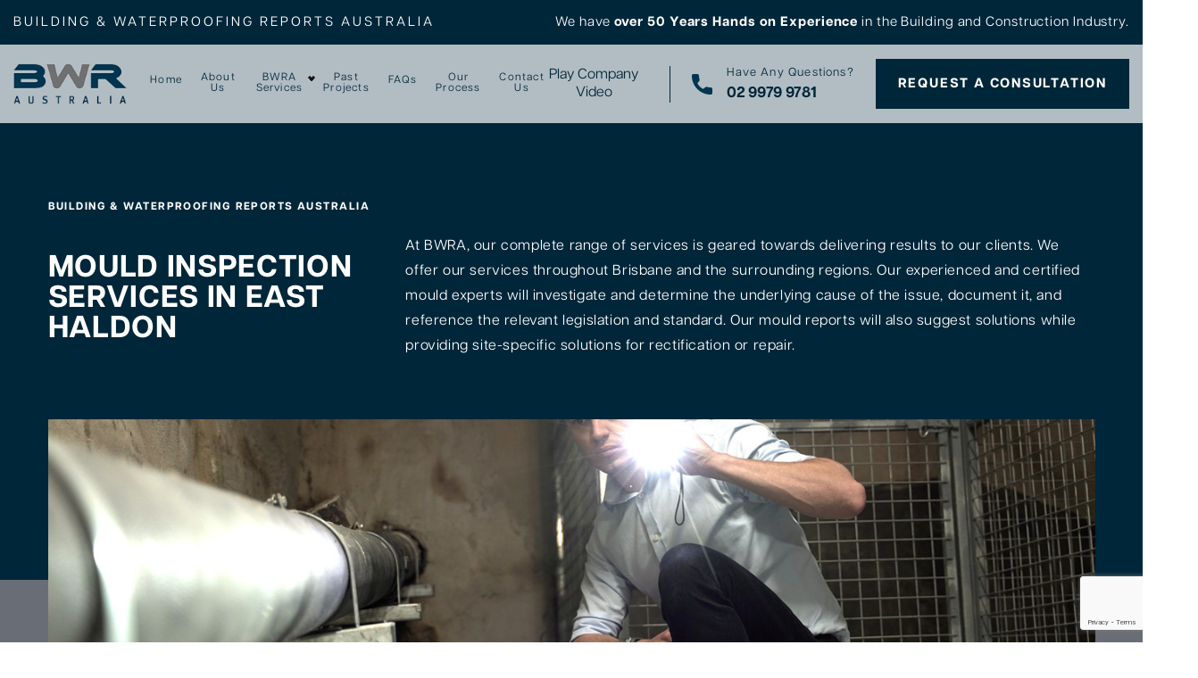

--- FILE ---
content_type: text/html; charset=UTF-8
request_url: https://www.bwra.com.au/east-haldon/
body_size: 10648
content:
<!DOCTYPE html>
<html lang="en-AU">

<head>
    <meta charset="utf-8">
    <meta http-equiv="X-UA-Compatible" content="IE=edge">
    <meta name="viewport" content="width=device-width, initial-scale=1">
    <meta name='robots' content='index, follow, max-image-preview:large, max-snippet:-1, max-video-preview:-1' />
	<style>img:is([sizes="auto" i], [sizes^="auto," i]) { contain-intrinsic-size: 3000px 1500px }</style>
	
	<!-- This site is optimized with the Yoast SEO plugin v26.8 - https://yoast.com/product/yoast-seo-wordpress/ -->
	<title>East Haldon | BWR Australia</title>
	<link rel="canonical" href="https://www.bwra.com.au/east-haldon/" />
	<meta property="og:locale" content="en_US" />
	<meta property="og:type" content="article" />
	<meta property="og:title" content="East Haldon | BWR Australia" />
	<meta property="og:description" content="East Haldon" />
	<meta property="og:url" content="https://www.bwra.com.au/east-haldon/" />
	<meta property="og:site_name" content="BWR Australia" />
	<meta property="article:modified_time" content="2022-02-28T04:14:51+00:00" />
	<meta name="twitter:card" content="summary_large_image" />
	<script type="application/ld+json" class="yoast-schema-graph">{"@context":"https://schema.org","@graph":[{"@type":"WebPage","@id":"https://www.bwra.com.au/east-haldon/","url":"https://www.bwra.com.au/east-haldon/","name":"East Haldon | BWR Australia","isPartOf":{"@id":"https://www.bwra.com.au/#website"},"datePublished":"2022-02-28T04:13:18+00:00","dateModified":"2022-02-28T04:14:51+00:00","breadcrumb":{"@id":"https://www.bwra.com.au/east-haldon/#breadcrumb"},"inLanguage":"en-AU","potentialAction":[{"@type":"ReadAction","target":["https://www.bwra.com.au/east-haldon/"]}]},{"@type":"BreadcrumbList","@id":"https://www.bwra.com.au/east-haldon/#breadcrumb","itemListElement":[{"@type":"ListItem","position":1,"name":"Home","item":"https://www.bwra.com.au/"},{"@type":"ListItem","position":2,"name":"East Haldon"}]},{"@type":"WebSite","@id":"https://www.bwra.com.au/#website","url":"https://www.bwra.com.au/","name":"BWR Australia","description":"","potentialAction":[{"@type":"SearchAction","target":{"@type":"EntryPoint","urlTemplate":"https://www.bwra.com.au/?s={search_term_string}"},"query-input":{"@type":"PropertyValueSpecification","valueRequired":true,"valueName":"search_term_string"}}],"inLanguage":"en-AU"}]}</script>
	<!-- / Yoast SEO plugin. -->


<script type="text/javascript">
/* <![CDATA[ */
window._wpemojiSettings = {"baseUrl":"https:\/\/s.w.org\/images\/core\/emoji\/16.0.1\/72x72\/","ext":".png","svgUrl":"https:\/\/s.w.org\/images\/core\/emoji\/16.0.1\/svg\/","svgExt":".svg","source":{"concatemoji":"https:\/\/www.bwra.com.au\/wp-includes\/js\/wp-emoji-release.min.js?ver=6.8.3"}};
/*! This file is auto-generated */
!function(s,n){var o,i,e;function c(e){try{var t={supportTests:e,timestamp:(new Date).valueOf()};sessionStorage.setItem(o,JSON.stringify(t))}catch(e){}}function p(e,t,n){e.clearRect(0,0,e.canvas.width,e.canvas.height),e.fillText(t,0,0);var t=new Uint32Array(e.getImageData(0,0,e.canvas.width,e.canvas.height).data),a=(e.clearRect(0,0,e.canvas.width,e.canvas.height),e.fillText(n,0,0),new Uint32Array(e.getImageData(0,0,e.canvas.width,e.canvas.height).data));return t.every(function(e,t){return e===a[t]})}function u(e,t){e.clearRect(0,0,e.canvas.width,e.canvas.height),e.fillText(t,0,0);for(var n=e.getImageData(16,16,1,1),a=0;a<n.data.length;a++)if(0!==n.data[a])return!1;return!0}function f(e,t,n,a){switch(t){case"flag":return n(e,"\ud83c\udff3\ufe0f\u200d\u26a7\ufe0f","\ud83c\udff3\ufe0f\u200b\u26a7\ufe0f")?!1:!n(e,"\ud83c\udde8\ud83c\uddf6","\ud83c\udde8\u200b\ud83c\uddf6")&&!n(e,"\ud83c\udff4\udb40\udc67\udb40\udc62\udb40\udc65\udb40\udc6e\udb40\udc67\udb40\udc7f","\ud83c\udff4\u200b\udb40\udc67\u200b\udb40\udc62\u200b\udb40\udc65\u200b\udb40\udc6e\u200b\udb40\udc67\u200b\udb40\udc7f");case"emoji":return!a(e,"\ud83e\udedf")}return!1}function g(e,t,n,a){var r="undefined"!=typeof WorkerGlobalScope&&self instanceof WorkerGlobalScope?new OffscreenCanvas(300,150):s.createElement("canvas"),o=r.getContext("2d",{willReadFrequently:!0}),i=(o.textBaseline="top",o.font="600 32px Arial",{});return e.forEach(function(e){i[e]=t(o,e,n,a)}),i}function t(e){var t=s.createElement("script");t.src=e,t.defer=!0,s.head.appendChild(t)}"undefined"!=typeof Promise&&(o="wpEmojiSettingsSupports",i=["flag","emoji"],n.supports={everything:!0,everythingExceptFlag:!0},e=new Promise(function(e){s.addEventListener("DOMContentLoaded",e,{once:!0})}),new Promise(function(t){var n=function(){try{var e=JSON.parse(sessionStorage.getItem(o));if("object"==typeof e&&"number"==typeof e.timestamp&&(new Date).valueOf()<e.timestamp+604800&&"object"==typeof e.supportTests)return e.supportTests}catch(e){}return null}();if(!n){if("undefined"!=typeof Worker&&"undefined"!=typeof OffscreenCanvas&&"undefined"!=typeof URL&&URL.createObjectURL&&"undefined"!=typeof Blob)try{var e="postMessage("+g.toString()+"("+[JSON.stringify(i),f.toString(),p.toString(),u.toString()].join(",")+"));",a=new Blob([e],{type:"text/javascript"}),r=new Worker(URL.createObjectURL(a),{name:"wpTestEmojiSupports"});return void(r.onmessage=function(e){c(n=e.data),r.terminate(),t(n)})}catch(e){}c(n=g(i,f,p,u))}t(n)}).then(function(e){for(var t in e)n.supports[t]=e[t],n.supports.everything=n.supports.everything&&n.supports[t],"flag"!==t&&(n.supports.everythingExceptFlag=n.supports.everythingExceptFlag&&n.supports[t]);n.supports.everythingExceptFlag=n.supports.everythingExceptFlag&&!n.supports.flag,n.DOMReady=!1,n.readyCallback=function(){n.DOMReady=!0}}).then(function(){return e}).then(function(){var e;n.supports.everything||(n.readyCallback(),(e=n.source||{}).concatemoji?t(e.concatemoji):e.wpemoji&&e.twemoji&&(t(e.twemoji),t(e.wpemoji)))}))}((window,document),window._wpemojiSettings);
/* ]]> */
</script>
<style id='wp-emoji-styles-inline-css' type='text/css'>

	img.wp-smiley, img.emoji {
		display: inline !important;
		border: none !important;
		box-shadow: none !important;
		height: 1em !important;
		width: 1em !important;
		margin: 0 0.07em !important;
		vertical-align: -0.1em !important;
		background: none !important;
		padding: 0 !important;
	}
</style>
<link rel='stylesheet' id='wp-block-library-css' href='https://www.bwra.com.au/wp-includes/css/dist/block-library/style.min.css?ver=6.8.3' type='text/css' media='all' />
<style id='classic-theme-styles-inline-css' type='text/css'>
/*! This file is auto-generated */
.wp-block-button__link{color:#fff;background-color:#32373c;border-radius:9999px;box-shadow:none;text-decoration:none;padding:calc(.667em + 2px) calc(1.333em + 2px);font-size:1.125em}.wp-block-file__button{background:#32373c;color:#fff;text-decoration:none}
</style>
<style id='global-styles-inline-css' type='text/css'>
:root{--wp--preset--aspect-ratio--square: 1;--wp--preset--aspect-ratio--4-3: 4/3;--wp--preset--aspect-ratio--3-4: 3/4;--wp--preset--aspect-ratio--3-2: 3/2;--wp--preset--aspect-ratio--2-3: 2/3;--wp--preset--aspect-ratio--16-9: 16/9;--wp--preset--aspect-ratio--9-16: 9/16;--wp--preset--color--black: #000000;--wp--preset--color--cyan-bluish-gray: #abb8c3;--wp--preset--color--white: #ffffff;--wp--preset--color--pale-pink: #f78da7;--wp--preset--color--vivid-red: #cf2e2e;--wp--preset--color--luminous-vivid-orange: #ff6900;--wp--preset--color--luminous-vivid-amber: #fcb900;--wp--preset--color--light-green-cyan: #7bdcb5;--wp--preset--color--vivid-green-cyan: #00d084;--wp--preset--color--pale-cyan-blue: #8ed1fc;--wp--preset--color--vivid-cyan-blue: #0693e3;--wp--preset--color--vivid-purple: #9b51e0;--wp--preset--gradient--vivid-cyan-blue-to-vivid-purple: linear-gradient(135deg,rgba(6,147,227,1) 0%,rgb(155,81,224) 100%);--wp--preset--gradient--light-green-cyan-to-vivid-green-cyan: linear-gradient(135deg,rgb(122,220,180) 0%,rgb(0,208,130) 100%);--wp--preset--gradient--luminous-vivid-amber-to-luminous-vivid-orange: linear-gradient(135deg,rgba(252,185,0,1) 0%,rgba(255,105,0,1) 100%);--wp--preset--gradient--luminous-vivid-orange-to-vivid-red: linear-gradient(135deg,rgba(255,105,0,1) 0%,rgb(207,46,46) 100%);--wp--preset--gradient--very-light-gray-to-cyan-bluish-gray: linear-gradient(135deg,rgb(238,238,238) 0%,rgb(169,184,195) 100%);--wp--preset--gradient--cool-to-warm-spectrum: linear-gradient(135deg,rgb(74,234,220) 0%,rgb(151,120,209) 20%,rgb(207,42,186) 40%,rgb(238,44,130) 60%,rgb(251,105,98) 80%,rgb(254,248,76) 100%);--wp--preset--gradient--blush-light-purple: linear-gradient(135deg,rgb(255,206,236) 0%,rgb(152,150,240) 100%);--wp--preset--gradient--blush-bordeaux: linear-gradient(135deg,rgb(254,205,165) 0%,rgb(254,45,45) 50%,rgb(107,0,62) 100%);--wp--preset--gradient--luminous-dusk: linear-gradient(135deg,rgb(255,203,112) 0%,rgb(199,81,192) 50%,rgb(65,88,208) 100%);--wp--preset--gradient--pale-ocean: linear-gradient(135deg,rgb(255,245,203) 0%,rgb(182,227,212) 50%,rgb(51,167,181) 100%);--wp--preset--gradient--electric-grass: linear-gradient(135deg,rgb(202,248,128) 0%,rgb(113,206,126) 100%);--wp--preset--gradient--midnight: linear-gradient(135deg,rgb(2,3,129) 0%,rgb(40,116,252) 100%);--wp--preset--font-size--small: 13px;--wp--preset--font-size--medium: 20px;--wp--preset--font-size--large: 36px;--wp--preset--font-size--x-large: 42px;--wp--preset--spacing--20: 0.44rem;--wp--preset--spacing--30: 0.67rem;--wp--preset--spacing--40: 1rem;--wp--preset--spacing--50: 1.5rem;--wp--preset--spacing--60: 2.25rem;--wp--preset--spacing--70: 3.38rem;--wp--preset--spacing--80: 5.06rem;--wp--preset--shadow--natural: 6px 6px 9px rgba(0, 0, 0, 0.2);--wp--preset--shadow--deep: 12px 12px 50px rgba(0, 0, 0, 0.4);--wp--preset--shadow--sharp: 6px 6px 0px rgba(0, 0, 0, 0.2);--wp--preset--shadow--outlined: 6px 6px 0px -3px rgba(255, 255, 255, 1), 6px 6px rgba(0, 0, 0, 1);--wp--preset--shadow--crisp: 6px 6px 0px rgba(0, 0, 0, 1);}:where(.is-layout-flex){gap: 0.5em;}:where(.is-layout-grid){gap: 0.5em;}body .is-layout-flex{display: flex;}.is-layout-flex{flex-wrap: wrap;align-items: center;}.is-layout-flex > :is(*, div){margin: 0;}body .is-layout-grid{display: grid;}.is-layout-grid > :is(*, div){margin: 0;}:where(.wp-block-columns.is-layout-flex){gap: 2em;}:where(.wp-block-columns.is-layout-grid){gap: 2em;}:where(.wp-block-post-template.is-layout-flex){gap: 1.25em;}:where(.wp-block-post-template.is-layout-grid){gap: 1.25em;}.has-black-color{color: var(--wp--preset--color--black) !important;}.has-cyan-bluish-gray-color{color: var(--wp--preset--color--cyan-bluish-gray) !important;}.has-white-color{color: var(--wp--preset--color--white) !important;}.has-pale-pink-color{color: var(--wp--preset--color--pale-pink) !important;}.has-vivid-red-color{color: var(--wp--preset--color--vivid-red) !important;}.has-luminous-vivid-orange-color{color: var(--wp--preset--color--luminous-vivid-orange) !important;}.has-luminous-vivid-amber-color{color: var(--wp--preset--color--luminous-vivid-amber) !important;}.has-light-green-cyan-color{color: var(--wp--preset--color--light-green-cyan) !important;}.has-vivid-green-cyan-color{color: var(--wp--preset--color--vivid-green-cyan) !important;}.has-pale-cyan-blue-color{color: var(--wp--preset--color--pale-cyan-blue) !important;}.has-vivid-cyan-blue-color{color: var(--wp--preset--color--vivid-cyan-blue) !important;}.has-vivid-purple-color{color: var(--wp--preset--color--vivid-purple) !important;}.has-black-background-color{background-color: var(--wp--preset--color--black) !important;}.has-cyan-bluish-gray-background-color{background-color: var(--wp--preset--color--cyan-bluish-gray) !important;}.has-white-background-color{background-color: var(--wp--preset--color--white) !important;}.has-pale-pink-background-color{background-color: var(--wp--preset--color--pale-pink) !important;}.has-vivid-red-background-color{background-color: var(--wp--preset--color--vivid-red) !important;}.has-luminous-vivid-orange-background-color{background-color: var(--wp--preset--color--luminous-vivid-orange) !important;}.has-luminous-vivid-amber-background-color{background-color: var(--wp--preset--color--luminous-vivid-amber) !important;}.has-light-green-cyan-background-color{background-color: var(--wp--preset--color--light-green-cyan) !important;}.has-vivid-green-cyan-background-color{background-color: var(--wp--preset--color--vivid-green-cyan) !important;}.has-pale-cyan-blue-background-color{background-color: var(--wp--preset--color--pale-cyan-blue) !important;}.has-vivid-cyan-blue-background-color{background-color: var(--wp--preset--color--vivid-cyan-blue) !important;}.has-vivid-purple-background-color{background-color: var(--wp--preset--color--vivid-purple) !important;}.has-black-border-color{border-color: var(--wp--preset--color--black) !important;}.has-cyan-bluish-gray-border-color{border-color: var(--wp--preset--color--cyan-bluish-gray) !important;}.has-white-border-color{border-color: var(--wp--preset--color--white) !important;}.has-pale-pink-border-color{border-color: var(--wp--preset--color--pale-pink) !important;}.has-vivid-red-border-color{border-color: var(--wp--preset--color--vivid-red) !important;}.has-luminous-vivid-orange-border-color{border-color: var(--wp--preset--color--luminous-vivid-orange) !important;}.has-luminous-vivid-amber-border-color{border-color: var(--wp--preset--color--luminous-vivid-amber) !important;}.has-light-green-cyan-border-color{border-color: var(--wp--preset--color--light-green-cyan) !important;}.has-vivid-green-cyan-border-color{border-color: var(--wp--preset--color--vivid-green-cyan) !important;}.has-pale-cyan-blue-border-color{border-color: var(--wp--preset--color--pale-cyan-blue) !important;}.has-vivid-cyan-blue-border-color{border-color: var(--wp--preset--color--vivid-cyan-blue) !important;}.has-vivid-purple-border-color{border-color: var(--wp--preset--color--vivid-purple) !important;}.has-vivid-cyan-blue-to-vivid-purple-gradient-background{background: var(--wp--preset--gradient--vivid-cyan-blue-to-vivid-purple) !important;}.has-light-green-cyan-to-vivid-green-cyan-gradient-background{background: var(--wp--preset--gradient--light-green-cyan-to-vivid-green-cyan) !important;}.has-luminous-vivid-amber-to-luminous-vivid-orange-gradient-background{background: var(--wp--preset--gradient--luminous-vivid-amber-to-luminous-vivid-orange) !important;}.has-luminous-vivid-orange-to-vivid-red-gradient-background{background: var(--wp--preset--gradient--luminous-vivid-orange-to-vivid-red) !important;}.has-very-light-gray-to-cyan-bluish-gray-gradient-background{background: var(--wp--preset--gradient--very-light-gray-to-cyan-bluish-gray) !important;}.has-cool-to-warm-spectrum-gradient-background{background: var(--wp--preset--gradient--cool-to-warm-spectrum) !important;}.has-blush-light-purple-gradient-background{background: var(--wp--preset--gradient--blush-light-purple) !important;}.has-blush-bordeaux-gradient-background{background: var(--wp--preset--gradient--blush-bordeaux) !important;}.has-luminous-dusk-gradient-background{background: var(--wp--preset--gradient--luminous-dusk) !important;}.has-pale-ocean-gradient-background{background: var(--wp--preset--gradient--pale-ocean) !important;}.has-electric-grass-gradient-background{background: var(--wp--preset--gradient--electric-grass) !important;}.has-midnight-gradient-background{background: var(--wp--preset--gradient--midnight) !important;}.has-small-font-size{font-size: var(--wp--preset--font-size--small) !important;}.has-medium-font-size{font-size: var(--wp--preset--font-size--medium) !important;}.has-large-font-size{font-size: var(--wp--preset--font-size--large) !important;}.has-x-large-font-size{font-size: var(--wp--preset--font-size--x-large) !important;}
:where(.wp-block-post-template.is-layout-flex){gap: 1.25em;}:where(.wp-block-post-template.is-layout-grid){gap: 1.25em;}
:where(.wp-block-columns.is-layout-flex){gap: 2em;}:where(.wp-block-columns.is-layout-grid){gap: 2em;}
:root :where(.wp-block-pullquote){font-size: 1.5em;line-height: 1.6;}
</style>
<link rel='stylesheet' id='contact-form-7-css' href='https://www.bwra.com.au/wp-content/plugins/contact-form-7/includes/css/styles.css?ver=6.1.4' type='text/css' media='all' />
<link rel='stylesheet' id='site-css-css' href='https://www.bwra.com.au/wp-content/themes/aiims/styles/theme.css?ver=1658387981' type='text/css' media='all' />
<link rel="https://api.w.org/" href="https://www.bwra.com.au/wp-json/" /><link rel="alternate" title="JSON" type="application/json" href="https://www.bwra.com.au/wp-json/wp/v2/pages/7628" /><link rel="EditURI" type="application/rsd+xml" title="RSD" href="https://www.bwra.com.au/xmlrpc.php?rsd" />
<meta name="generator" content="WordPress 6.8.3" />
<link rel='shortlink' href='https://www.bwra.com.au/?p=7628' />
<link rel="alternate" title="oEmbed (JSON)" type="application/json+oembed" href="https://www.bwra.com.au/wp-json/oembed/1.0/embed?url=https%3A%2F%2Fwww.bwra.com.au%2Feast-haldon%2F" />
<link rel="alternate" title="oEmbed (XML)" type="text/xml+oembed" href="https://www.bwra.com.au/wp-json/oembed/1.0/embed?url=https%3A%2F%2Fwww.bwra.com.au%2Feast-haldon%2F&#038;format=xml" />
<link rel="icon" href="https://www.bwra.com.au/wp-content/uploads/2022/01/favicon.png" sizes="32x32" />
<link rel="icon" href="https://www.bwra.com.au/wp-content/uploads/2022/01/favicon.png" sizes="192x192" />
<link rel="apple-touch-icon" href="https://www.bwra.com.au/wp-content/uploads/2022/01/favicon.png" />
<meta name="msapplication-TileImage" content="https://www.bwra.com.au/wp-content/uploads/2022/01/favicon.png" />
    <!-- Google Tag Manager -->

    <script>
        (function(w, d, s, l, i) {
            w[l] = w[l] || [];
            w[l].push({
                'gtm.start':

                    new Date().getTime(),
                event: 'gtm.js'
            });
            var f = d.getElementsByTagName(s)[0],

                j = d.createElement(s),
                dl = l != 'dataLayer' ? '&l=' + l : '';
            j.async = true;
            j.src =

                'https://www.googletagmanager.com/gtm.js?id=' + i + dl;
            f.parentNode.insertBefore(j, f);

        })(window, document, 'script', 'dataLayer', 'GTM-WQWFVLZ');
    </script>

    <!-- End Google Tag Manager -->
</head>

<body class="wp-singular page-template page-template-page-templates page-template-template-suburb-brisbane page-template-page-templatestemplate-suburb-brisbane-php page page-id-7628 wp-theme-aiims">
    <!-- Google Tag Manager (noscript) -->

    <noscript><iframe src="https://www.googletagmanager.com/ns.html?id=GTM-WQWFVLZ" height="0" width="0" style="display:none;visibility:hidden"></iframe></noscript>

    <!-- End Google Tag Manager (noscript) -->
    <header class="bg-primary text-white py-3">
        <div class="container-fluid">
            <div class="row align-items-center justify-content-between">
                <div class="col-xl-auto col-lg-6">
                    <div class="site-title text-uppercase mb-xl-0 mb-1">Building & Waterproofing Reports Australia</div>
                </div>
                <div class="col-xl-auto col-lg-6">
                    <div class="slogan">We have <span>over 50 Years Hands on Experience</span> in the Building and Construction Industry.</div>
                </div>
            </div>
        </div>
    </header>
<section class="inner-area-content1 text-white">
    <div class="navigation py-3">
    <div class="container-fluid">
        <div class="row align-items-center justify-content-between">
            <div class="col-xl">
                <nav class="topbar-nav navbar navbar-expand-lg navbar-light">
                    <a href="https://www.bwra.com.au" class="navbar-brand">
                        <img class="img-fluid lazyload1" src="https://www.bwra.com.au/wp-content/uploads/2022/01/logo.png" alt="logo">
                    </a>
                    <button class="navbar-toggler collapsed" type="button" data-toggle="collapse" data-target="#navbarNav" aria-controls="navbarNav" aria-expanded="false" aria-label="Toggle navigation">
                        <span class="icon-bar"></span>
                        <span class="icon-bar"></span>
                        <span class="icon-bar"></span>
                        <span class="sr-only">Toggle navigation</span>
                    </button>
                    <div class="collapse navbar-collapse" id="navbarNav">
                        <ul id="menu-primary-menu" class="navlink-menu navbar-nav mx-xl-auto ml-lg-auto"><li id="menu-item-1143" class="menu-item menu-item-type-post_type menu-item-object-page menu-item-home menu-item-1143 nav-item text-center"><a href="https://www.bwra.com.au/">Home</a></li>
<li id="menu-item-2305" class="menu-item menu-item-type-post_type menu-item-object-page menu-item-2305 nav-item text-center"><a href="https://www.bwra.com.au/about-us/">About Us</a></li>
<li id="menu-item-6107" class="menu-item menu-item-type-post_type menu-item-object-page menu-item-has-children menu-item-6107 nav-item text-center dropdown"><a href="https://www.bwra.com.au/bwr-services/">BWRA Services</a>
<ul class="sub-menu dropdown-menu">
	<li id="menu-item-10438" class="menu-item menu-item-type-post_type menu-item-object-services menu-item-10438 nav-item text-center"><a href="https://www.bwra.com.au/services/building-defects-reports/">Building Defects Reports</a></li>
	<li id="menu-item-10569" class="menu-item menu-item-type-post_type menu-item-object-services menu-item-10569 nav-item text-center"><a href="https://www.bwra.com.au/services/waterproofing-consultation/">Waterproofing Consultation</a></li>
	<li id="menu-item-10440" class="menu-item menu-item-type-post_type menu-item-object-services menu-item-10440 nav-item text-center"><a href="https://www.bwra.com.au/services/mould-lnvestigation/">Mould and Water Damage Inspections | Investigation</a></li>
	<li id="menu-item-10439" class="menu-item menu-item-type-post_type menu-item-object-services menu-item-10439 nav-item text-center"><a href="https://www.bwra.com.au/services/litigation-compliant-reports-expert-witness-services/">Litigation Compliant Reports | Expert Witness Services</a></li>
	<li id="menu-item-10437" class="menu-item menu-item-type-post_type menu-item-object-services menu-item-10437 nav-item text-center"><a href="https://www.bwra.com.au/services/design-consultation-services/">Design Consultation Services</a></li>
	<li id="menu-item-10441" class="menu-item menu-item-type-post_type menu-item-object-services menu-item-10441 nav-item text-center"><a href="https://www.bwra.com.au/services/project-management-services/">Project Management Services</a></li>
</ul>
</li>
<li id="menu-item-5976" class="menu-item menu-item-type-post_type menu-item-object-page menu-item-5976 nav-item text-center"><a href="https://www.bwra.com.au/past-projects/">Past Projects</a></li>
<li id="menu-item-2373" class="menu-item menu-item-type-post_type menu-item-object-page menu-item-2373 nav-item text-center"><a href="https://www.bwra.com.au/faqs/">FAQs</a></li>
<li id="menu-item-6006" class="menu-item menu-item-type-post_type menu-item-object-page menu-item-6006 nav-item text-center"><a href="https://www.bwra.com.au/our-process/">Our Process</a></li>
<li id="menu-item-1176" class="menu-item menu-item-type-post_type menu-item-object-page menu-item-1176 nav-item text-center"><a href="https://www.bwra.com.au/contact-us/">Contact Us</a></li>
</ul>                        <div class="text-center video-btn text-primary" data-toggle="modal" data-src="https://www.youtube.com/embed/ZiGWBsFu3mI" data-target="#myModal" style="cursor: pointer;">Play Company Video</div>
                    </div>
                </nav>
            </div>
            <div class="col-xl-auto">
                <div class="contact-details">
                    <div class="row no-gutters align-items-center justify-content-between">
                        <div class="col-md-auto col-6">
                            <a href="tel:02 9979 9781">
                                <div class="phone px-xl-4">
                                    <div class="row no-gutters align-items-center">
                                        <div class="col-auto"><img src="https://www.bwra.com.au/wp-content/themes/aiims/images/phone.png" class="img-fluid mr-3"></div>
                                        <div class="col-auto">
                                            <div class="phone-cta text-primary mb-1">Have Any Questions?</div>
                                            <div class="number text-uppercase font-weight-bold">02 9979 9781                                            </div>
                                        </div>
                                    </div>
                                </div>
                            </a>
                        </div>
                        <div class="col-md-auto col-6">
                            <a href="https://www.bwra.com.au/contact-us/" class="btn btn-primary d-block d-md-inline-block w-100 rounded-0 font-weight-bold text-uppercase px-md-4 py-md-3 p-1">Request A Consultation</a>
                        </div>
                    </div>
                </div>
            </div>
        </div>
    </div>
</div>    <div class="container">
        <h3 class="subtitle text-uppercase font-weight-bold mb-4" data-aos="fade-right">Building & Waterproofing Reports Australia</h3>
        <div class="row align-items-center">
            <div class="col-xl-4">
                <h2 class="title1 font-weight-bold text-uppercase mb-3" data-aos="fade-right">Mould Inspection Services in East Haldon</h2>
            </div>
            <div class="col-xl-8">
                <div class="description1" data-aos="fade-right"><p>At BWRA, our complete range of services is geared towards delivering results to our clients. We offer our services throughout Brisbane and the surrounding regions. Our experienced and certified mould experts will investigate and determine the underlying cause of the issue, document it, and reference the relevant legislation and standard. Our mould reports will also suggest solutions while providing site-specific solutions for rectification or repair.</p>
</div>
            </div>
        </div>
        <div class="service-image my-5" data-aos="zoom-in">
            <img src="https://www.bwra.com.au/wp-content/uploads/2021/11/inner-service-img1.jpg" alt="inner-service-img1" class="img-fluid">
        </div>
        <div class="row">
            <div class="col-12 mb-md-5 mb-4" data-aos="fade-right">
                <div class="row">
                    <div class="col-xl-5">
                        <h3 class="title2 font-weight-extrabold mb-4">Certified & Experienced Professionals</h3>
                    </div>
                    <div class="col-xl-7">
                        <div class="description2"><p>Our team comprises certified and experienced mould inspectors and professionals, who have over a century of combined industry experience. Our team specialises in the inspection and reporting of water damaged properties. We have the experience and expertise to reports on causation, the extent of damage, and the scope of works required for repairs.</p>
<p>Our professional expertise has a huge impact on the quality and level of remediation works involved in your mould problem. Advanced knowledge and industry experience is important as it has a significant impact on the health of the occupants and the financial obligation of the owner or insurer.</p>
</div>
                    </div>
                </div>
            </div>
            <div class="col-12" data-aos="fade-left">
                <div class="row">
                    <div class="col-xl-5">
                        <h3 class="title3 font-weight-extrabold mb-4">Why Choose Us?</h3>
                    </div>
                    <div class="col-xl-7">
                        <div class="description3"><p>When you select our mould inspection and mould investigation services in Brisbane, you should expect many benefits including the following:</p>
<ul>
<li>We are experienced and industry-recognised experts in mould assessments and post-remediation verification.</li>
<li>Engaging our services can help you protect the health of the occupants, insured, and contractors.</li>
<li>We provide scientific and independent advice during each phase of the remediation project or claims process.</li>
<li>Our services also help mitigate losses in terms of money, time, and reputation.</li>
<li>Our services also help prevent or reduce litigation and settlement amounts on claims.</li>
</ul>
</div>
                    </div>
                </div>
            </div>
        </div>
    </div>
</section>

<section class="inner-area-content2">
    <div class="container">
        <div class="row">
            <div class="col-lg-7" data-aos="fade-right">
                <div class="content-holder1">
                    <h3 class="title font-weight-bold mt-lg-5 mb-4">Independent & Professional Recommendations</h3>
                    <div class="description"><p>We offer independent inspection reports and our recommendations on remediations are also independent of any influence. We never try to sell any solutions to our clients.</p>
<p>You can expect to receive only unbiased opinions and recommendations on rectification and repair solutions. Once we provide the mould inspection report, it will be accompanied by all the key readings taken at your property and the photographs of the affected areas.</p>
</div>
                </div>
            </div>
            <div class="col-lg-5" data-aos="fade-left">
                <div class="h-100"><img src="https://www.bwra.com.au/wp-content/uploads/2022/02/inner-suburb-brisbane1.jpg" alt="inner-suburb-brisbane" class="img-fluid h-100 object-fit-cover"></div>
            </div>
        </div>
        <div class="row my-lg-5 my-4">
            <div class="col-lg-5 order-2 order-lg-1" data-aos="fade-right">
                <div class="h-100"><img src="https://www.bwra.com.au/wp-content/uploads/2022/02/inner-suburb-brisbane2.jpg" alt="inner-suburb-brisban" class="img-fluid h-100 object-fit-cover"></div>
            </div>
            <div class="col-lg-7 order-1 order-lg-2" data-aos="fade-left">
                <div class="content-holder2">
                    <h3 class="title font-weight-bold mt-lg-5 mb-4">Unbeatable Professional Services</h3>
                    <div class="description"><p>When it comes to mould problems in homes, businesses, or industrial settings, you cannot things lightly. We offer unbeatable professional services in assessing mould, moisture, humidity, and condensation problems. We service Brisbane and all its suburbs. Remediation of such issues will always help make your interiors more comfortable while protecting the property.</p>
<p>Whether your premises have a leakage, flooding, or other moisture problem, or you are located close to a water body, or the building has remained closed up for long, our professional mould inspection services can help you take the right course to remedy.</p>
</div>
                </div>
            </div>
        </div>
        <div class="row">
            <div class="col-12" data-aos="fade-left">
                <h3 class="title font-weight-bold mt-lg-5 mb-4">Importance of Mould Testing?</h3>
                <div class="description"><p>There are thousands of toxic moulds in Australia. If you have a moisture and mould problem in your home or place of work, it is important to know the species of spores that you, your employees, or your visitors may be inhaling or coming in contact with. Our mould investigation services will help you determine the species involved before appropriate steps can be taken.</p>
<p>If you have noticed any mould or dampness in your building, get started with a mould assessment. Our services will help you identify the source, the extent of damage, and the most effective, convenient, and safest rectification or repairs.</p>
<p><strong>For more information about our services, feel free to contact us at  or write to us. </strong></p>
</div>
            </div>
        </div>
    </div>
</section>
<section class="consultants bg-darkgray text-white" style="background: url(https://www.bwra.com.au/wp-content/uploads/2022/01/consultants-bg.jpg) center/cover no-repeat;">
    <div class="container-fluid">
        <div class="row align-items-center">
            <div class="col-xl-7 col-10">
                <h2 class="title font-weight-bold">Our Building and Waterproofing Consultants have years of experience providing building defect reports and expert witness testimonials in the form of reports or appearances in courts, tribunals & conclaves.</h2>
            </div>
            <div class="col-xl-5 col-2">
                <div class="text-center video-btn" data-toggle="modal" data-src="https://www.youtube.com/embed/ZiGWBsFu3mI" data-target="#myModal"><img src="https://www.bwra.com.au/wp-content/themes/aiims/images/play-button.png" class="img-fluid"></div>
            </div>
        </div>
    </div>
</section><footer class="bg-tertiary" style="background: url(https://www.bwra.com.au/wp-content/themes/aiims/images/footer-bg.png) center/contain no-repeat;">
    <div class="container">
        <div class="top-footerbar">
            <div class="row justify-content-between">
                <div class="col-xl-auto col-lg-4 col-md-6 mr-xl-5 order-1">
                    <div class="footer-info text-white">
                        <a href="https://www.bwra.com.au">
                            <div class="footer-logo"><img data-src="https://www.bwra.com.au/wp-content/uploads/2022/01/footer-logo.png" alt="footer-logo" class="img-fluid lazyload"></div>
                        </a>
                        <a href="https://www.bwra.com.au/contact-us/" class="btn btn-primary font-weight-bold text-uppercase rounded-0 d-md-inline-block d-block p-3 mb-md-0 mb-3">Request A Consultation</a>
                        <h3 class="heading font-weight-bold">Contact Us</h3>
                        <a href="tel:02 9979 9781"><span class="font-weight-bold">P:</span> 02 9979 9781</a>
                        <a href="mailto:admin@bwra.com.au"><span class="font-weight-bold">E:</span> admin@bwra.com.au</a>
                                                    <div class="social">
                                                                    <a href="https://www.google.com/maps/place/Building+%26+Waterproofing+Reports+Australia/@-33.8335582,151.1445808,15z/data=!4m5!3m4!1s0x0:0x6c40a565c9bbdd89!8m2!3d-33.8336898!4d151.1445526" target="_blank"><img src="https://www.bwra.com.au/wp-content/uploads/2022/03/google.png" alt="google" /></a>
                                                                    <a href="https://www.linkedin.com/company/building-waterproofing-reports-australia" target="_blank"><img src="https://www.bwra.com.au/wp-content/uploads/2022/03/linkedin.png" alt="linkedin" /></a>
                                                            </div>
                                            </div>
                </div>
                <div class="col-xl-auto col-lg-2 col-md-3 col-6 order-2">
                    <h6 class="title">Company</h6>
                    <div class="footer-menu-links">
                        <div class="menu-company-container"><ul id="menu-company" class="menu"><li id="menu-item-1172" class="menu-item menu-item-type-post_type menu-item-object-page menu-item-1172 "><a href="https://www.bwra.com.au/about-us/">About Us</a></li>
<li id="menu-item-5816" class="menu-item menu-item-type-post_type menu-item-object-page menu-item-5816 "><a href="https://www.bwra.com.au/past-projects/">Past Projects</a></li>
<li id="menu-item-6114" class="menu-item menu-item-type-post_type menu-item-object-page menu-item-6114 "><a href="https://www.bwra.com.au/our-process/">Our Process</a></li>
<li id="menu-item-6170" class="menu-item menu-item-type-post_type menu-item-object-page menu-item-6170 "><a href="https://www.bwra.com.au/testimonials/">Testimonials</a></li>
<li id="menu-item-10527" class="menu-item menu-item-type-post_type menu-item-object-page menu-item-10527 "><a href="https://www.bwra.com.au/areas/">Location</a></li>
</ul></div>                    </div>
                </div>
                <div class="col-lg order-4 order-xl-3 pl-xl-5">
                    <div class="services-box">
                        <h6 class="title">Services</h6>
                        <div class="footer-menu-links two-columns">
                            <div class="menu-services-container"><ul id="menu-services" class="menu"><li id="menu-item-5867" class="menu-item menu-item-type-post_type menu-item-object-services menu-item-5867 "><a href="https://www.bwra.com.au/services/building-defects-reports/">Building Defects Reports</a></li>
<li id="menu-item-10571" class="menu-item menu-item-type-post_type menu-item-object-services menu-item-10571 "><a href="https://www.bwra.com.au/services/waterproofing-consultation/">Waterproofing Consultation</a></li>
<li id="menu-item-6125" class="menu-item menu-item-type-post_type menu-item-object-services menu-item-6125 "><a href="https://www.bwra.com.au/services/design-consultation-services/">Design Consultation Services</a></li>
<li id="menu-item-5869" class="menu-item menu-item-type-post_type menu-item-object-services menu-item-5869 "><a href="https://www.bwra.com.au/services/mould-lnvestigation/">Mould and Water Damage Inspections | Investigation</a></li>
<li id="menu-item-5871" class="menu-item menu-item-type-post_type menu-item-object-services menu-item-5871 "><a href="https://www.bwra.com.au/services/project-management-services/">Project Management Services</a></li>
<li id="menu-item-5868" class="menu-item menu-item-type-post_type menu-item-object-services menu-item-5868 "><a href="https://www.bwra.com.au/services/litigation-compliant-reports-expert-witness-services/">Litigation Compliant Reports | Expert Witness Services</a></li>
</ul></div>                        </div>
                    </div>
                </div>
                <div class="col-xl-auto col-lg-2 col-md-3 col-6 order-3 order-xl-4">
                    <h6 class="title">Contact</h6>
                    <div class="footer-menu-links">
                        <div class="menu-contact-container"><ul id="menu-contact" class="menu"><li id="menu-item-2792" class="menu-item menu-item-type-post_type menu-item-object-page menu-item-2792 "><a href="https://www.bwra.com.au/faqs/">FAQs</a></li>
<li id="menu-item-5872" class="menu-item menu-item-type-post_type menu-item-object-page menu-item-5872 "><a href="https://www.bwra.com.au/contact-us/">Contact Us</a></li>
<li id="menu-item-10649" class="menu-item menu-item-type-post_type menu-item-object-page menu-item-10649 "><a href="https://www.bwra.com.au/blogs/">Blogs</a></li>
</ul></div>                    </div>
                </div>
            </div>
        </div>
        <div class="bottom-footerbar">
            <div class="row align-items-center justify-content-md-between justify-content-center">
                <div class="col-md">
                    <div class="copyright-nav-bar text-white text-center text-lg-left">
                        2026 © Building & Waterproofing Reports Australia <span class="font-weight-bold">All Rights Reserved</span>
                    </div>
                </div>
                <div class="col-auto">
                    <a href="https://www.aiims.com.au/like-our-work/" target="_blank"><img data-src="https://www.bwra.com.au/wp-content/themes/aiims/images/powered-by.png" class="img-fluid lazyload mt-lg-0 mt-4"></a>
                </div>
            </div>
        </div>
    </div>
</footer>
<div class="modal fade" id="myModal" tabindex="-1" role="dialog" aria-labelledby="exampleModalLabel" aria-hidden="true">
    <div class="modal-dialog modal-dialog-centered" role="document">
        <div class="modal-content">
            <div class="modal-body">
                <button type="button" class="close" data-dismiss="modal" aria-label="Close">
                    <span aria-hidden="true">&times;</span>
                </button>
                <!-- 16:9 aspect ratio -->
                <div class="embed-responsive embed-responsive-16by9">
                    <iframe class="embed-responsive-item" src="" id="video" allowscriptaccess="always" allow="autoplay"></iframe>
                </div>
            </div>
        </div>
    </div>
</div>
<div id="back-top" class="goTop active">
    <a href="javascript:void(0);">
        <div class="back-to-top-icon"><img src="https://www.bwra.com.au/wp-content/themes/aiims/images/arrow.png" class="img-fluid"></div>
    </a>
</div>
<script type="speculationrules">
{"prefetch":[{"source":"document","where":{"and":[{"href_matches":"\/*"},{"not":{"href_matches":["\/wp-*.php","\/wp-admin\/*","\/wp-content\/uploads\/*","\/wp-content\/*","\/wp-content\/plugins\/*","\/wp-content\/themes\/aiims\/*","\/*\\?(.+)"]}},{"not":{"selector_matches":"a[rel~=\"nofollow\"]"}},{"not":{"selector_matches":".no-prefetch, .no-prefetch a"}}]},"eagerness":"conservative"}]}
</script>
<script type="text/javascript" src="https://www.bwra.com.au/wp-includes/js/dist/hooks.min.js?ver=4d63a3d491d11ffd8ac6" id="wp-hooks-js"></script>
<script type="text/javascript" src="https://www.bwra.com.au/wp-includes/js/dist/i18n.min.js?ver=5e580eb46a90c2b997e6" id="wp-i18n-js"></script>
<script type="text/javascript" id="wp-i18n-js-after">
/* <![CDATA[ */
wp.i18n.setLocaleData( { 'text direction\u0004ltr': [ 'ltr' ] } );
/* ]]> */
</script>
<script type="text/javascript" src="https://www.bwra.com.au/wp-content/plugins/contact-form-7/includes/swv/js/index.js?ver=6.1.4" id="swv-js"></script>
<script type="text/javascript" id="contact-form-7-js-translations">
/* <![CDATA[ */
( function( domain, translations ) {
	var localeData = translations.locale_data[ domain ] || translations.locale_data.messages;
	localeData[""].domain = domain;
	wp.i18n.setLocaleData( localeData, domain );
} )( "contact-form-7", {"translation-revision-date":"2024-03-18 08:28:25+0000","generator":"GlotPress\/4.0.1","domain":"messages","locale_data":{"messages":{"":{"domain":"messages","plural-forms":"nplurals=2; plural=n != 1;","lang":"en_AU"},"Error:":["Error:"]}},"comment":{"reference":"includes\/js\/index.js"}} );
/* ]]> */
</script>
<script type="text/javascript" id="contact-form-7-js-before">
/* <![CDATA[ */
var wpcf7 = {
    "api": {
        "root": "https:\/\/www.bwra.com.au\/wp-json\/",
        "namespace": "contact-form-7\/v1"
    }
};
/* ]]> */
</script>
<script type="text/javascript" src="https://www.bwra.com.au/wp-content/plugins/contact-form-7/includes/js/index.js?ver=6.1.4" id="contact-form-7-js"></script>
<script type="text/javascript" src="https://www.google.com/recaptcha/api.js?render=6LdAr3IcAAAAAC08mZku4aoU-T4cJqrieY1Iaat2&amp;ver=3.0" id="google-recaptcha-js"></script>
<script type="text/javascript" src="https://www.bwra.com.au/wp-includes/js/dist/vendor/wp-polyfill.min.js?ver=3.15.0" id="wp-polyfill-js"></script>
<script type="text/javascript" id="wpcf7-recaptcha-js-before">
/* <![CDATA[ */
var wpcf7_recaptcha = {
    "sitekey": "6LdAr3IcAAAAAC08mZku4aoU-T4cJqrieY1Iaat2",
    "actions": {
        "homepage": "homepage",
        "contactform": "contactform"
    }
};
/* ]]> */
</script>
<script type="text/javascript" src="https://www.bwra.com.au/wp-content/plugins/contact-form-7/modules/recaptcha/index.js?ver=6.1.4" id="wpcf7-recaptcha-js"></script>
<script type="text/javascript" src="https://www.bwra.com.au/wp-includes/js/jquery/jquery.min.js?ver=3.7.1" id="jquery-core-js"></script>
<script type="text/javascript" src="https://www.bwra.com.au/wp-includes/js/jquery/jquery-migrate.min.js?ver=3.4.1" id="jquery-migrate-js"></script>
<script type="text/javascript" src="https://www.bwra.com.au/wp-content/themes/aiims/scripts/vendor.min.js?ver=1658387981" id="vendor-js-js"></script>
<script type="text/javascript" src="https://www.bwra.com.au/wp-content/themes/aiims/scripts/scripts.min.js?ver=1658387981" id="site-js-js"></script>
<script type="text/javascript" src="https://maps.googleapis.com/maps/api/js"></script>
</body>

</html>

--- FILE ---
content_type: text/html; charset=utf-8
request_url: https://www.google.com/recaptcha/api2/anchor?ar=1&k=6LdAr3IcAAAAAC08mZku4aoU-T4cJqrieY1Iaat2&co=aHR0cHM6Ly93d3cuYndyYS5jb20uYXU6NDQz&hl=en&v=N67nZn4AqZkNcbeMu4prBgzg&size=invisible&anchor-ms=20000&execute-ms=30000&cb=lskjze7qkqn
body_size: 48636
content:
<!DOCTYPE HTML><html dir="ltr" lang="en"><head><meta http-equiv="Content-Type" content="text/html; charset=UTF-8">
<meta http-equiv="X-UA-Compatible" content="IE=edge">
<title>reCAPTCHA</title>
<style type="text/css">
/* cyrillic-ext */
@font-face {
  font-family: 'Roboto';
  font-style: normal;
  font-weight: 400;
  font-stretch: 100%;
  src: url(//fonts.gstatic.com/s/roboto/v48/KFO7CnqEu92Fr1ME7kSn66aGLdTylUAMa3GUBHMdazTgWw.woff2) format('woff2');
  unicode-range: U+0460-052F, U+1C80-1C8A, U+20B4, U+2DE0-2DFF, U+A640-A69F, U+FE2E-FE2F;
}
/* cyrillic */
@font-face {
  font-family: 'Roboto';
  font-style: normal;
  font-weight: 400;
  font-stretch: 100%;
  src: url(//fonts.gstatic.com/s/roboto/v48/KFO7CnqEu92Fr1ME7kSn66aGLdTylUAMa3iUBHMdazTgWw.woff2) format('woff2');
  unicode-range: U+0301, U+0400-045F, U+0490-0491, U+04B0-04B1, U+2116;
}
/* greek-ext */
@font-face {
  font-family: 'Roboto';
  font-style: normal;
  font-weight: 400;
  font-stretch: 100%;
  src: url(//fonts.gstatic.com/s/roboto/v48/KFO7CnqEu92Fr1ME7kSn66aGLdTylUAMa3CUBHMdazTgWw.woff2) format('woff2');
  unicode-range: U+1F00-1FFF;
}
/* greek */
@font-face {
  font-family: 'Roboto';
  font-style: normal;
  font-weight: 400;
  font-stretch: 100%;
  src: url(//fonts.gstatic.com/s/roboto/v48/KFO7CnqEu92Fr1ME7kSn66aGLdTylUAMa3-UBHMdazTgWw.woff2) format('woff2');
  unicode-range: U+0370-0377, U+037A-037F, U+0384-038A, U+038C, U+038E-03A1, U+03A3-03FF;
}
/* math */
@font-face {
  font-family: 'Roboto';
  font-style: normal;
  font-weight: 400;
  font-stretch: 100%;
  src: url(//fonts.gstatic.com/s/roboto/v48/KFO7CnqEu92Fr1ME7kSn66aGLdTylUAMawCUBHMdazTgWw.woff2) format('woff2');
  unicode-range: U+0302-0303, U+0305, U+0307-0308, U+0310, U+0312, U+0315, U+031A, U+0326-0327, U+032C, U+032F-0330, U+0332-0333, U+0338, U+033A, U+0346, U+034D, U+0391-03A1, U+03A3-03A9, U+03B1-03C9, U+03D1, U+03D5-03D6, U+03F0-03F1, U+03F4-03F5, U+2016-2017, U+2034-2038, U+203C, U+2040, U+2043, U+2047, U+2050, U+2057, U+205F, U+2070-2071, U+2074-208E, U+2090-209C, U+20D0-20DC, U+20E1, U+20E5-20EF, U+2100-2112, U+2114-2115, U+2117-2121, U+2123-214F, U+2190, U+2192, U+2194-21AE, U+21B0-21E5, U+21F1-21F2, U+21F4-2211, U+2213-2214, U+2216-22FF, U+2308-230B, U+2310, U+2319, U+231C-2321, U+2336-237A, U+237C, U+2395, U+239B-23B7, U+23D0, U+23DC-23E1, U+2474-2475, U+25AF, U+25B3, U+25B7, U+25BD, U+25C1, U+25CA, U+25CC, U+25FB, U+266D-266F, U+27C0-27FF, U+2900-2AFF, U+2B0E-2B11, U+2B30-2B4C, U+2BFE, U+3030, U+FF5B, U+FF5D, U+1D400-1D7FF, U+1EE00-1EEFF;
}
/* symbols */
@font-face {
  font-family: 'Roboto';
  font-style: normal;
  font-weight: 400;
  font-stretch: 100%;
  src: url(//fonts.gstatic.com/s/roboto/v48/KFO7CnqEu92Fr1ME7kSn66aGLdTylUAMaxKUBHMdazTgWw.woff2) format('woff2');
  unicode-range: U+0001-000C, U+000E-001F, U+007F-009F, U+20DD-20E0, U+20E2-20E4, U+2150-218F, U+2190, U+2192, U+2194-2199, U+21AF, U+21E6-21F0, U+21F3, U+2218-2219, U+2299, U+22C4-22C6, U+2300-243F, U+2440-244A, U+2460-24FF, U+25A0-27BF, U+2800-28FF, U+2921-2922, U+2981, U+29BF, U+29EB, U+2B00-2BFF, U+4DC0-4DFF, U+FFF9-FFFB, U+10140-1018E, U+10190-1019C, U+101A0, U+101D0-101FD, U+102E0-102FB, U+10E60-10E7E, U+1D2C0-1D2D3, U+1D2E0-1D37F, U+1F000-1F0FF, U+1F100-1F1AD, U+1F1E6-1F1FF, U+1F30D-1F30F, U+1F315, U+1F31C, U+1F31E, U+1F320-1F32C, U+1F336, U+1F378, U+1F37D, U+1F382, U+1F393-1F39F, U+1F3A7-1F3A8, U+1F3AC-1F3AF, U+1F3C2, U+1F3C4-1F3C6, U+1F3CA-1F3CE, U+1F3D4-1F3E0, U+1F3ED, U+1F3F1-1F3F3, U+1F3F5-1F3F7, U+1F408, U+1F415, U+1F41F, U+1F426, U+1F43F, U+1F441-1F442, U+1F444, U+1F446-1F449, U+1F44C-1F44E, U+1F453, U+1F46A, U+1F47D, U+1F4A3, U+1F4B0, U+1F4B3, U+1F4B9, U+1F4BB, U+1F4BF, U+1F4C8-1F4CB, U+1F4D6, U+1F4DA, U+1F4DF, U+1F4E3-1F4E6, U+1F4EA-1F4ED, U+1F4F7, U+1F4F9-1F4FB, U+1F4FD-1F4FE, U+1F503, U+1F507-1F50B, U+1F50D, U+1F512-1F513, U+1F53E-1F54A, U+1F54F-1F5FA, U+1F610, U+1F650-1F67F, U+1F687, U+1F68D, U+1F691, U+1F694, U+1F698, U+1F6AD, U+1F6B2, U+1F6B9-1F6BA, U+1F6BC, U+1F6C6-1F6CF, U+1F6D3-1F6D7, U+1F6E0-1F6EA, U+1F6F0-1F6F3, U+1F6F7-1F6FC, U+1F700-1F7FF, U+1F800-1F80B, U+1F810-1F847, U+1F850-1F859, U+1F860-1F887, U+1F890-1F8AD, U+1F8B0-1F8BB, U+1F8C0-1F8C1, U+1F900-1F90B, U+1F93B, U+1F946, U+1F984, U+1F996, U+1F9E9, U+1FA00-1FA6F, U+1FA70-1FA7C, U+1FA80-1FA89, U+1FA8F-1FAC6, U+1FACE-1FADC, U+1FADF-1FAE9, U+1FAF0-1FAF8, U+1FB00-1FBFF;
}
/* vietnamese */
@font-face {
  font-family: 'Roboto';
  font-style: normal;
  font-weight: 400;
  font-stretch: 100%;
  src: url(//fonts.gstatic.com/s/roboto/v48/KFO7CnqEu92Fr1ME7kSn66aGLdTylUAMa3OUBHMdazTgWw.woff2) format('woff2');
  unicode-range: U+0102-0103, U+0110-0111, U+0128-0129, U+0168-0169, U+01A0-01A1, U+01AF-01B0, U+0300-0301, U+0303-0304, U+0308-0309, U+0323, U+0329, U+1EA0-1EF9, U+20AB;
}
/* latin-ext */
@font-face {
  font-family: 'Roboto';
  font-style: normal;
  font-weight: 400;
  font-stretch: 100%;
  src: url(//fonts.gstatic.com/s/roboto/v48/KFO7CnqEu92Fr1ME7kSn66aGLdTylUAMa3KUBHMdazTgWw.woff2) format('woff2');
  unicode-range: U+0100-02BA, U+02BD-02C5, U+02C7-02CC, U+02CE-02D7, U+02DD-02FF, U+0304, U+0308, U+0329, U+1D00-1DBF, U+1E00-1E9F, U+1EF2-1EFF, U+2020, U+20A0-20AB, U+20AD-20C0, U+2113, U+2C60-2C7F, U+A720-A7FF;
}
/* latin */
@font-face {
  font-family: 'Roboto';
  font-style: normal;
  font-weight: 400;
  font-stretch: 100%;
  src: url(//fonts.gstatic.com/s/roboto/v48/KFO7CnqEu92Fr1ME7kSn66aGLdTylUAMa3yUBHMdazQ.woff2) format('woff2');
  unicode-range: U+0000-00FF, U+0131, U+0152-0153, U+02BB-02BC, U+02C6, U+02DA, U+02DC, U+0304, U+0308, U+0329, U+2000-206F, U+20AC, U+2122, U+2191, U+2193, U+2212, U+2215, U+FEFF, U+FFFD;
}
/* cyrillic-ext */
@font-face {
  font-family: 'Roboto';
  font-style: normal;
  font-weight: 500;
  font-stretch: 100%;
  src: url(//fonts.gstatic.com/s/roboto/v48/KFO7CnqEu92Fr1ME7kSn66aGLdTylUAMa3GUBHMdazTgWw.woff2) format('woff2');
  unicode-range: U+0460-052F, U+1C80-1C8A, U+20B4, U+2DE0-2DFF, U+A640-A69F, U+FE2E-FE2F;
}
/* cyrillic */
@font-face {
  font-family: 'Roboto';
  font-style: normal;
  font-weight: 500;
  font-stretch: 100%;
  src: url(//fonts.gstatic.com/s/roboto/v48/KFO7CnqEu92Fr1ME7kSn66aGLdTylUAMa3iUBHMdazTgWw.woff2) format('woff2');
  unicode-range: U+0301, U+0400-045F, U+0490-0491, U+04B0-04B1, U+2116;
}
/* greek-ext */
@font-face {
  font-family: 'Roboto';
  font-style: normal;
  font-weight: 500;
  font-stretch: 100%;
  src: url(//fonts.gstatic.com/s/roboto/v48/KFO7CnqEu92Fr1ME7kSn66aGLdTylUAMa3CUBHMdazTgWw.woff2) format('woff2');
  unicode-range: U+1F00-1FFF;
}
/* greek */
@font-face {
  font-family: 'Roboto';
  font-style: normal;
  font-weight: 500;
  font-stretch: 100%;
  src: url(//fonts.gstatic.com/s/roboto/v48/KFO7CnqEu92Fr1ME7kSn66aGLdTylUAMa3-UBHMdazTgWw.woff2) format('woff2');
  unicode-range: U+0370-0377, U+037A-037F, U+0384-038A, U+038C, U+038E-03A1, U+03A3-03FF;
}
/* math */
@font-face {
  font-family: 'Roboto';
  font-style: normal;
  font-weight: 500;
  font-stretch: 100%;
  src: url(//fonts.gstatic.com/s/roboto/v48/KFO7CnqEu92Fr1ME7kSn66aGLdTylUAMawCUBHMdazTgWw.woff2) format('woff2');
  unicode-range: U+0302-0303, U+0305, U+0307-0308, U+0310, U+0312, U+0315, U+031A, U+0326-0327, U+032C, U+032F-0330, U+0332-0333, U+0338, U+033A, U+0346, U+034D, U+0391-03A1, U+03A3-03A9, U+03B1-03C9, U+03D1, U+03D5-03D6, U+03F0-03F1, U+03F4-03F5, U+2016-2017, U+2034-2038, U+203C, U+2040, U+2043, U+2047, U+2050, U+2057, U+205F, U+2070-2071, U+2074-208E, U+2090-209C, U+20D0-20DC, U+20E1, U+20E5-20EF, U+2100-2112, U+2114-2115, U+2117-2121, U+2123-214F, U+2190, U+2192, U+2194-21AE, U+21B0-21E5, U+21F1-21F2, U+21F4-2211, U+2213-2214, U+2216-22FF, U+2308-230B, U+2310, U+2319, U+231C-2321, U+2336-237A, U+237C, U+2395, U+239B-23B7, U+23D0, U+23DC-23E1, U+2474-2475, U+25AF, U+25B3, U+25B7, U+25BD, U+25C1, U+25CA, U+25CC, U+25FB, U+266D-266F, U+27C0-27FF, U+2900-2AFF, U+2B0E-2B11, U+2B30-2B4C, U+2BFE, U+3030, U+FF5B, U+FF5D, U+1D400-1D7FF, U+1EE00-1EEFF;
}
/* symbols */
@font-face {
  font-family: 'Roboto';
  font-style: normal;
  font-weight: 500;
  font-stretch: 100%;
  src: url(//fonts.gstatic.com/s/roboto/v48/KFO7CnqEu92Fr1ME7kSn66aGLdTylUAMaxKUBHMdazTgWw.woff2) format('woff2');
  unicode-range: U+0001-000C, U+000E-001F, U+007F-009F, U+20DD-20E0, U+20E2-20E4, U+2150-218F, U+2190, U+2192, U+2194-2199, U+21AF, U+21E6-21F0, U+21F3, U+2218-2219, U+2299, U+22C4-22C6, U+2300-243F, U+2440-244A, U+2460-24FF, U+25A0-27BF, U+2800-28FF, U+2921-2922, U+2981, U+29BF, U+29EB, U+2B00-2BFF, U+4DC0-4DFF, U+FFF9-FFFB, U+10140-1018E, U+10190-1019C, U+101A0, U+101D0-101FD, U+102E0-102FB, U+10E60-10E7E, U+1D2C0-1D2D3, U+1D2E0-1D37F, U+1F000-1F0FF, U+1F100-1F1AD, U+1F1E6-1F1FF, U+1F30D-1F30F, U+1F315, U+1F31C, U+1F31E, U+1F320-1F32C, U+1F336, U+1F378, U+1F37D, U+1F382, U+1F393-1F39F, U+1F3A7-1F3A8, U+1F3AC-1F3AF, U+1F3C2, U+1F3C4-1F3C6, U+1F3CA-1F3CE, U+1F3D4-1F3E0, U+1F3ED, U+1F3F1-1F3F3, U+1F3F5-1F3F7, U+1F408, U+1F415, U+1F41F, U+1F426, U+1F43F, U+1F441-1F442, U+1F444, U+1F446-1F449, U+1F44C-1F44E, U+1F453, U+1F46A, U+1F47D, U+1F4A3, U+1F4B0, U+1F4B3, U+1F4B9, U+1F4BB, U+1F4BF, U+1F4C8-1F4CB, U+1F4D6, U+1F4DA, U+1F4DF, U+1F4E3-1F4E6, U+1F4EA-1F4ED, U+1F4F7, U+1F4F9-1F4FB, U+1F4FD-1F4FE, U+1F503, U+1F507-1F50B, U+1F50D, U+1F512-1F513, U+1F53E-1F54A, U+1F54F-1F5FA, U+1F610, U+1F650-1F67F, U+1F687, U+1F68D, U+1F691, U+1F694, U+1F698, U+1F6AD, U+1F6B2, U+1F6B9-1F6BA, U+1F6BC, U+1F6C6-1F6CF, U+1F6D3-1F6D7, U+1F6E0-1F6EA, U+1F6F0-1F6F3, U+1F6F7-1F6FC, U+1F700-1F7FF, U+1F800-1F80B, U+1F810-1F847, U+1F850-1F859, U+1F860-1F887, U+1F890-1F8AD, U+1F8B0-1F8BB, U+1F8C0-1F8C1, U+1F900-1F90B, U+1F93B, U+1F946, U+1F984, U+1F996, U+1F9E9, U+1FA00-1FA6F, U+1FA70-1FA7C, U+1FA80-1FA89, U+1FA8F-1FAC6, U+1FACE-1FADC, U+1FADF-1FAE9, U+1FAF0-1FAF8, U+1FB00-1FBFF;
}
/* vietnamese */
@font-face {
  font-family: 'Roboto';
  font-style: normal;
  font-weight: 500;
  font-stretch: 100%;
  src: url(//fonts.gstatic.com/s/roboto/v48/KFO7CnqEu92Fr1ME7kSn66aGLdTylUAMa3OUBHMdazTgWw.woff2) format('woff2');
  unicode-range: U+0102-0103, U+0110-0111, U+0128-0129, U+0168-0169, U+01A0-01A1, U+01AF-01B0, U+0300-0301, U+0303-0304, U+0308-0309, U+0323, U+0329, U+1EA0-1EF9, U+20AB;
}
/* latin-ext */
@font-face {
  font-family: 'Roboto';
  font-style: normal;
  font-weight: 500;
  font-stretch: 100%;
  src: url(//fonts.gstatic.com/s/roboto/v48/KFO7CnqEu92Fr1ME7kSn66aGLdTylUAMa3KUBHMdazTgWw.woff2) format('woff2');
  unicode-range: U+0100-02BA, U+02BD-02C5, U+02C7-02CC, U+02CE-02D7, U+02DD-02FF, U+0304, U+0308, U+0329, U+1D00-1DBF, U+1E00-1E9F, U+1EF2-1EFF, U+2020, U+20A0-20AB, U+20AD-20C0, U+2113, U+2C60-2C7F, U+A720-A7FF;
}
/* latin */
@font-face {
  font-family: 'Roboto';
  font-style: normal;
  font-weight: 500;
  font-stretch: 100%;
  src: url(//fonts.gstatic.com/s/roboto/v48/KFO7CnqEu92Fr1ME7kSn66aGLdTylUAMa3yUBHMdazQ.woff2) format('woff2');
  unicode-range: U+0000-00FF, U+0131, U+0152-0153, U+02BB-02BC, U+02C6, U+02DA, U+02DC, U+0304, U+0308, U+0329, U+2000-206F, U+20AC, U+2122, U+2191, U+2193, U+2212, U+2215, U+FEFF, U+FFFD;
}
/* cyrillic-ext */
@font-face {
  font-family: 'Roboto';
  font-style: normal;
  font-weight: 900;
  font-stretch: 100%;
  src: url(//fonts.gstatic.com/s/roboto/v48/KFO7CnqEu92Fr1ME7kSn66aGLdTylUAMa3GUBHMdazTgWw.woff2) format('woff2');
  unicode-range: U+0460-052F, U+1C80-1C8A, U+20B4, U+2DE0-2DFF, U+A640-A69F, U+FE2E-FE2F;
}
/* cyrillic */
@font-face {
  font-family: 'Roboto';
  font-style: normal;
  font-weight: 900;
  font-stretch: 100%;
  src: url(//fonts.gstatic.com/s/roboto/v48/KFO7CnqEu92Fr1ME7kSn66aGLdTylUAMa3iUBHMdazTgWw.woff2) format('woff2');
  unicode-range: U+0301, U+0400-045F, U+0490-0491, U+04B0-04B1, U+2116;
}
/* greek-ext */
@font-face {
  font-family: 'Roboto';
  font-style: normal;
  font-weight: 900;
  font-stretch: 100%;
  src: url(//fonts.gstatic.com/s/roboto/v48/KFO7CnqEu92Fr1ME7kSn66aGLdTylUAMa3CUBHMdazTgWw.woff2) format('woff2');
  unicode-range: U+1F00-1FFF;
}
/* greek */
@font-face {
  font-family: 'Roboto';
  font-style: normal;
  font-weight: 900;
  font-stretch: 100%;
  src: url(//fonts.gstatic.com/s/roboto/v48/KFO7CnqEu92Fr1ME7kSn66aGLdTylUAMa3-UBHMdazTgWw.woff2) format('woff2');
  unicode-range: U+0370-0377, U+037A-037F, U+0384-038A, U+038C, U+038E-03A1, U+03A3-03FF;
}
/* math */
@font-face {
  font-family: 'Roboto';
  font-style: normal;
  font-weight: 900;
  font-stretch: 100%;
  src: url(//fonts.gstatic.com/s/roboto/v48/KFO7CnqEu92Fr1ME7kSn66aGLdTylUAMawCUBHMdazTgWw.woff2) format('woff2');
  unicode-range: U+0302-0303, U+0305, U+0307-0308, U+0310, U+0312, U+0315, U+031A, U+0326-0327, U+032C, U+032F-0330, U+0332-0333, U+0338, U+033A, U+0346, U+034D, U+0391-03A1, U+03A3-03A9, U+03B1-03C9, U+03D1, U+03D5-03D6, U+03F0-03F1, U+03F4-03F5, U+2016-2017, U+2034-2038, U+203C, U+2040, U+2043, U+2047, U+2050, U+2057, U+205F, U+2070-2071, U+2074-208E, U+2090-209C, U+20D0-20DC, U+20E1, U+20E5-20EF, U+2100-2112, U+2114-2115, U+2117-2121, U+2123-214F, U+2190, U+2192, U+2194-21AE, U+21B0-21E5, U+21F1-21F2, U+21F4-2211, U+2213-2214, U+2216-22FF, U+2308-230B, U+2310, U+2319, U+231C-2321, U+2336-237A, U+237C, U+2395, U+239B-23B7, U+23D0, U+23DC-23E1, U+2474-2475, U+25AF, U+25B3, U+25B7, U+25BD, U+25C1, U+25CA, U+25CC, U+25FB, U+266D-266F, U+27C0-27FF, U+2900-2AFF, U+2B0E-2B11, U+2B30-2B4C, U+2BFE, U+3030, U+FF5B, U+FF5D, U+1D400-1D7FF, U+1EE00-1EEFF;
}
/* symbols */
@font-face {
  font-family: 'Roboto';
  font-style: normal;
  font-weight: 900;
  font-stretch: 100%;
  src: url(//fonts.gstatic.com/s/roboto/v48/KFO7CnqEu92Fr1ME7kSn66aGLdTylUAMaxKUBHMdazTgWw.woff2) format('woff2');
  unicode-range: U+0001-000C, U+000E-001F, U+007F-009F, U+20DD-20E0, U+20E2-20E4, U+2150-218F, U+2190, U+2192, U+2194-2199, U+21AF, U+21E6-21F0, U+21F3, U+2218-2219, U+2299, U+22C4-22C6, U+2300-243F, U+2440-244A, U+2460-24FF, U+25A0-27BF, U+2800-28FF, U+2921-2922, U+2981, U+29BF, U+29EB, U+2B00-2BFF, U+4DC0-4DFF, U+FFF9-FFFB, U+10140-1018E, U+10190-1019C, U+101A0, U+101D0-101FD, U+102E0-102FB, U+10E60-10E7E, U+1D2C0-1D2D3, U+1D2E0-1D37F, U+1F000-1F0FF, U+1F100-1F1AD, U+1F1E6-1F1FF, U+1F30D-1F30F, U+1F315, U+1F31C, U+1F31E, U+1F320-1F32C, U+1F336, U+1F378, U+1F37D, U+1F382, U+1F393-1F39F, U+1F3A7-1F3A8, U+1F3AC-1F3AF, U+1F3C2, U+1F3C4-1F3C6, U+1F3CA-1F3CE, U+1F3D4-1F3E0, U+1F3ED, U+1F3F1-1F3F3, U+1F3F5-1F3F7, U+1F408, U+1F415, U+1F41F, U+1F426, U+1F43F, U+1F441-1F442, U+1F444, U+1F446-1F449, U+1F44C-1F44E, U+1F453, U+1F46A, U+1F47D, U+1F4A3, U+1F4B0, U+1F4B3, U+1F4B9, U+1F4BB, U+1F4BF, U+1F4C8-1F4CB, U+1F4D6, U+1F4DA, U+1F4DF, U+1F4E3-1F4E6, U+1F4EA-1F4ED, U+1F4F7, U+1F4F9-1F4FB, U+1F4FD-1F4FE, U+1F503, U+1F507-1F50B, U+1F50D, U+1F512-1F513, U+1F53E-1F54A, U+1F54F-1F5FA, U+1F610, U+1F650-1F67F, U+1F687, U+1F68D, U+1F691, U+1F694, U+1F698, U+1F6AD, U+1F6B2, U+1F6B9-1F6BA, U+1F6BC, U+1F6C6-1F6CF, U+1F6D3-1F6D7, U+1F6E0-1F6EA, U+1F6F0-1F6F3, U+1F6F7-1F6FC, U+1F700-1F7FF, U+1F800-1F80B, U+1F810-1F847, U+1F850-1F859, U+1F860-1F887, U+1F890-1F8AD, U+1F8B0-1F8BB, U+1F8C0-1F8C1, U+1F900-1F90B, U+1F93B, U+1F946, U+1F984, U+1F996, U+1F9E9, U+1FA00-1FA6F, U+1FA70-1FA7C, U+1FA80-1FA89, U+1FA8F-1FAC6, U+1FACE-1FADC, U+1FADF-1FAE9, U+1FAF0-1FAF8, U+1FB00-1FBFF;
}
/* vietnamese */
@font-face {
  font-family: 'Roboto';
  font-style: normal;
  font-weight: 900;
  font-stretch: 100%;
  src: url(//fonts.gstatic.com/s/roboto/v48/KFO7CnqEu92Fr1ME7kSn66aGLdTylUAMa3OUBHMdazTgWw.woff2) format('woff2');
  unicode-range: U+0102-0103, U+0110-0111, U+0128-0129, U+0168-0169, U+01A0-01A1, U+01AF-01B0, U+0300-0301, U+0303-0304, U+0308-0309, U+0323, U+0329, U+1EA0-1EF9, U+20AB;
}
/* latin-ext */
@font-face {
  font-family: 'Roboto';
  font-style: normal;
  font-weight: 900;
  font-stretch: 100%;
  src: url(//fonts.gstatic.com/s/roboto/v48/KFO7CnqEu92Fr1ME7kSn66aGLdTylUAMa3KUBHMdazTgWw.woff2) format('woff2');
  unicode-range: U+0100-02BA, U+02BD-02C5, U+02C7-02CC, U+02CE-02D7, U+02DD-02FF, U+0304, U+0308, U+0329, U+1D00-1DBF, U+1E00-1E9F, U+1EF2-1EFF, U+2020, U+20A0-20AB, U+20AD-20C0, U+2113, U+2C60-2C7F, U+A720-A7FF;
}
/* latin */
@font-face {
  font-family: 'Roboto';
  font-style: normal;
  font-weight: 900;
  font-stretch: 100%;
  src: url(//fonts.gstatic.com/s/roboto/v48/KFO7CnqEu92Fr1ME7kSn66aGLdTylUAMa3yUBHMdazQ.woff2) format('woff2');
  unicode-range: U+0000-00FF, U+0131, U+0152-0153, U+02BB-02BC, U+02C6, U+02DA, U+02DC, U+0304, U+0308, U+0329, U+2000-206F, U+20AC, U+2122, U+2191, U+2193, U+2212, U+2215, U+FEFF, U+FFFD;
}

</style>
<link rel="stylesheet" type="text/css" href="https://www.gstatic.com/recaptcha/releases/N67nZn4AqZkNcbeMu4prBgzg/styles__ltr.css">
<script nonce="Q8pNQkXCer_zGDhdJ0DQoQ" type="text/javascript">window['__recaptcha_api'] = 'https://www.google.com/recaptcha/api2/';</script>
<script type="text/javascript" src="https://www.gstatic.com/recaptcha/releases/N67nZn4AqZkNcbeMu4prBgzg/recaptcha__en.js" nonce="Q8pNQkXCer_zGDhdJ0DQoQ">
      
    </script></head>
<body><div id="rc-anchor-alert" class="rc-anchor-alert"></div>
<input type="hidden" id="recaptcha-token" value="[base64]">
<script type="text/javascript" nonce="Q8pNQkXCer_zGDhdJ0DQoQ">
      recaptcha.anchor.Main.init("[\x22ainput\x22,[\x22bgdata\x22,\x22\x22,\[base64]/[base64]/[base64]/[base64]/[base64]/UltsKytdPUU6KEU8MjA0OD9SW2wrK109RT4+NnwxOTI6KChFJjY0NTEyKT09NTUyOTYmJk0rMTxjLmxlbmd0aCYmKGMuY2hhckNvZGVBdChNKzEpJjY0NTEyKT09NTYzMjA/[base64]/[base64]/[base64]/[base64]/[base64]/[base64]/[base64]\x22,\[base64]\x22,\x22w5PDnMOLwpHCsnrDnMKfTMOzK8K7wozCgMKFw63Cp8KXw4nCgMKxwrVbbgUmwpHDmGbCvTpHTMKcYsKxwqPCrcOYw4c/wrbCg8KNw5IFUiV8DzZcwrBNw57DlsOwSMKUES/CucKVwpfDksOvPMO1ZsOQBMKiQcKYeAXDnCzCuwPDtVPCgsOXDyjDll7DmMKZw5EiwrXDlxN+wpfDlMOHacKnYEFHYkM3w4hFd8KdwqnDqEFDIcKuwp4zw74qKWzChWFBa2wYJCvCpHBZejDDoQTDg1R/w6vDjWdAw4bCr8KaaFFVwrPChMKmw4FBw5FJw6R4XcOpwrzCpBfDrkfCrHNDw7TDn2/Ds8K9wpIzwqcvSsKxwrDCjMOLwpNtw5kJw5LDngvCkhFmWDnCtcOhw4HCkMKhN8OYw6/DmkLDmcO+VsK4Bn8fw5vCtcOYBnszY8KTZikWwoQwwroJwqIXSsO0LVDCscKtw40+VsKvWTdgw6EawqPCvxNAfcOgA2/ClcKdOmrCpcOQHCN5wqFEw580Y8K5w4nCjMO3LMO7STcLw4PDt8OBw70rDMKUwp4Yw6XDsC5cZsODexLDtMOxfTbDnHfCpWDCi8KpwrfCl8KjEDDCt8O1OwcXwr88Awp1w6EJa3XCnxDDkCgxO8Ozc8KVw6DDrn/DqcOcw7PDsEbDoVHDokbCtcKKw7xww6w7A1ofLcK/[base64]/Ch8O0b03DplUlwpNvwp5zwpQkwqozwp8uT2zDs0LDjMOTCQIGIBDCtsKMwqk4BmfCrcOrWQPCqTnDk8KQM8KzHsKQGMOJw5hKwrvDs1rCpgzDuCgbw6rCpcKJUxxiw6NaesODQcOcw6J/[base64]/[base64]/ZkbDnzhhw6cZwpbDkCjDsHczwqdfA0LCtFLCoMO0wolIN2TDlsKxwoPCnMOVw6hqR8O2dhvDh8OQAFt/w7YCFwZac8O2OsObME/DrBgBRGPDqXthw45VGTXCicO1e8OTwq/Dr0PCpsOAwofCtMKaOhtswq3CvsKTwrhKwpRaLcKhMsONT8OUw4BEwprDuz/[base64]/[base64]/[base64]/CjGtWw6h3VlHDiDbCvcKnw73CpUzCqxzDshdbWsKywrDClMK1w4rCrAoOw5vDksOeWCbCk8OVw4jCosO2RzwzwqDCrBMQNV8jw4zDocO7wqzCimxjAE/CmjXDpcKTJcKDN0NTw4bDhcKAIsK7wr5Mw7Jpw5PCjlfCsWA/LADDmMOdXsKyw5wTw7DDpWXDlngWw4jDvyDCu8OVe2owBFN1WV3DkVEhwrLDh0fDnMOMw5TDljvDtMO4QMKIwqDCisOhEsKNdCbDijYKVcOZQU7Dg8O0UsKeM8Kww5zCjsK5wqEAw57CjFHCm3ZdI3deXXvDk0vDicOSXcOSw4/CucKjwqXCpsO9wrdVDnA7MiYrbj0lS8OdwoHCqyTDr3Vjwp1Lw4jDucKxw54+w5/CucKNMyAxw4QTTcKUUATDmsOTA8OxTWNQw6vChFTCrMKCXWhoGcOiwqzClDlVwo3Cp8Onw7kPwrvCsShGP8KLZMO/MH3DjMKje0sFwo8AWMOZDl3DnF1UwrsbwoQtwpd+blLCr3LCo03DsCjDsGXDkcORIwVpah0dwrzDrEwtw7nCpsO1w5U/wqDDnMOBUEUrw6xDwqd3QsKUAlTCm0DCsMKdYVVWJRzCkcKgQHzCmE0xw7kiw4wFLikbHj/Dp8K/[base64]/Dl3ExD8OLIcKqwonDlQLDgDTDocKnwqNhwqNrGMK8w7Iuw6w/TsKMwqVKLMO9UEJNGMOlDcOPDwUQw58Pw6XCuMOowqY4wrzCih7CtgZyZU/[base64]/wrwHw55lMAIeP0UVw6fCvMOFcl9CR8OCw5HChMOPwoBIw5rDtGA1YsKUw75xchLCusKzw5PDvVnDgAHDjcK+w7F/[base64]/HsK/Dg3DrsKyasKsw5hBw7vDqBlSw64vEEvDqDBRw4QyHhYdR1nClsOvwq7DuMOtfS1dwr7CkUwkacKpIgpUw61bwqfCs0bCn2zDrm7CvMOaw5Ekw4tMwqPCrMODWMOaXB3Cv8KAwopcw4Fuw5dRw6tRw6YBwrJmw4APAVhXw6cVGUEMXS3CjXsvwp/DucK8w7jCusK4ZsOdFcO4w6ISw5snJTfCkWMLb1ERw5PDhk8zwrrDksKVw4huXy15wo3CrsO5YmjCn8KDWMKlcTzDlnJLPRbDqcKocF17P8KqdjDCsMKyDMKVJlDDmDlJw5/Dl8OjQsOVwq7DhVXCusKqbxTClVFowqR1wrMaw5gEScOsWH4RC2UXw4AmOBfDvsKdRMORw6HDn8K1wrt7IinDmWTCsV10Xj3DqMKEEMKGwqo+csKVMMKDacKzwrE/[base64]/CjAPCvcOswqbDk8OMfn/DkxjCkMOHHhdxw77Cqkp0w6kSScKyMMOBSDhgwoZPVsODCS43w68mwp/DrcK0AMO6UxnCvhbCsXvDrmbDucOhw6nDv8O3wpRONMKIKAhNRlBUBwvCmBnDmhLClljCikgEH8KLBcKRwrDCg0fDnn/Dk8KZW0PDgMKjLsKYwpLCn8KhCcO/A8Oswp4oe3xww6zDunzCnsKDw5LCqS3CtkDDgwJ8w4/CkMKow5IxacKfw7DCkjXDn8OfPwjDssKOw6cJcgZyMsKFFktCw7tbYcO/wozCucKVL8KHw53DlcKswq3CpD5FwqZFwpoJw6TCjsOaQnnCql/[base64]/asKmw6FzG8KlXMOawp/CvQYpwrLCmMOaSMOGw5hwIV0zwrJPw4HCssOTwofDqxfCuMOYcR/[base64]/Co8KHNMOKwobDgFXDvn/CiMK5TkJ1wr0HbwzCjnXDgjbCq8KYPithwrfDvVHDt8O7w4HDmcKLDwMQecOpwojCjy7DhcKVKHtyw6Afwp7Dl0DCrQ59UsK6w7zDs8OjY07DocKgHy/Dp8OQED/CjMKWVnLDhWUtAsK4RMOdw4DCi8K6woDCqHHDssKewo9/XMOmwq9ewr7Cl13CkwDDgMKcJQvDpVvCjMOQc1fDrsK6wqrCok1ifcOwOiPClcORT8OoJ8Ouw50kw4Iswo3Di8Oiw5jCr8KHw5l+wrLCjcKqwqjDk2bCp3tCW3lVNicFw4EFJsK8wrhZwqfDi3w+DG7Dk2EKw7xGwq5nw6/ChQvCh20rwrbCgn4awqrDjjnClUFbwqp+w4YKw6A1QFTCuMOvUMK+wprCrcKawrptwrdqVw4kfSZpVn/CtR1aUcOXw7XCsy89BgjDmC8gF8Kjw5XCn8KeVcOww7Mhw5siwp/[base64]/ChUNkwpzCi8O7wqk6wr5xw48Mw6kvNMKAwoXDisOZw6gwSgR0SMKZd2jCi8K/DMKqw4oGw44Ww5AKRkwiwqvCrMOPw7nDsFUyw5JRwpp4w5QDwpLCr3PCnwrDssKAYQrCg8OXR3LCrMO1a2vDq8OVZXFuJ3VnwrfCoRU3wqIcw4Rqw7Iow7hFTyjDkGoTGMO+w6fCrcOHXcK0UDPDhVEvw4oZwprCsMO+XERGw6HDrcK8J1/[base64]/CkMKGKMOzw7sjZAdJw4UnHURSNzNIA8OWGA/DtcK7QyIswowbw7/DucKzcsOhdBrDkWhJwrJZFH7CnFUxfsOWwoXDoGrCvFleRsOfNg9XwqvClH8ew7dpS8KuwoTCosOrAsO/w53Cml7Dk39Hw6tBw4LDlcKxwp1ABMKew7jDscKWwpwuGMO2X8OpFgLCpmTCrsObwqMydMOEO8KBw6orLcK3w5LCl0Aow4rDvhrDrB4yPydxwrAlf8K8w7jDul/Dl8K+wq3DowgeWcOuacKVLlzDgzPChRg/JCTDmHZ7FsO1VQnCtcOGwowPDUrCiznClBbCmsKvQ8KoDsOWw7XDq8OFw7t2A142wrrCt8O/AMODAiAqw5MbwrTDtwk7w6XCnMOMwoHCtsOtw40tAUNkQsKTdcKuw7DCjsKSLTjDuMKAw4wnSsKcwrN1w4cmwpfCi8OzN8KqDWd3UsKSOUfCmcK+Jzx9wqYZwrVJWcOPWsKqfhVEwqYVw6zCj8K+PgzCh8KUw6HCuFkeL8O/bFUbZcO2FxnCpsKjYMKcdMKiIU/CiDLCt8K9YFInTgp5wow7YDRKw7nCnwnCoGHDiBXCmgpvDMOaGncrw7F9wo7DosK4w4/Dg8Kwag1Vw6/DnBFVw5RURTZaWhLCsRjDkFDClcOXwocUw7PDtcOkw75sMxQmVMOBwrXCtBHDqGrCn8O8JsKKwqXCk3rCp8KdK8KWwoY2EB84U8O0w7YWCT/DucO/LsKzwp/[base64]/wpoFc8OYLsKdwr52bVPDq0J/c8OoLAnCnMKLOMOdHULDoErCq8OdJgJUw6xVwrfDlhnCjivDkBDDgMOEw5PDtMK8ZcKAw6huLcKuw4QZwp01EcORQXLDiF8Lw53Dk8K8wrfCrG3Cm3LDjRxTFcK1fsKoWFDDlsOlw6o2w5Imem3CsgLCosO1wobDscK/w7vCv8Kdwr7DnEfDsGcoEwXChiJRw6XDgMOaDkcUTxVfw5jDq8Oiw7M2HsOtZcOYUWskwqrDhcOqwqrCqcKvTxrCjsKKw6hVw73DsEQ8J8OHw6AzV0TDtcOgK8KiJF/CoDgMRkMXfMO+WsOYw78CLsKNwpHCgyg8w7XDv8OLwqPCgcKmw6XCpsOWXcKXQsOKw6lzXMKJw4N5NcOHw73CjsKCWMOBwoM+IsKnwpRlw4TCs8KPBcKUN1jDrzM2TcKHwoE9wplsw611wq9VwrjDnnYEUMKTFMKewowbw4/Cq8ONV8KSQxjDjcKrw5HCoMKFwqkfEMKlw6nCvgk+AMOewpIcfjdoX8OAw4xHUTdTw5MEwrRxwp/[base64]/CpcKnd0zDoituw7LDtcKSwo/Dm8KQwqsDw5ggwpTDncOVw4zDpcKHGcKnYjXDkMK/KcKtS1nDu8KtF1LCusOlWnbCsMKqZcO6TMO1wotAw54Nwrpnwp3CvzHChsOpV8Kqw5XDmAjDhBgYIQXCqXM7W1DDphPCvkbDvDPDt8KBw4s/w5zChMO8wqAvw6gJd1gewo4EOsO3N8OoHMKlwq0Dw65Xw5TCjgnDjMKIQsK6wrTClcOHw7lCZk7CtBvDvsKsw6XDmic0NSFDwoMtBsKbw7o6ScOiwqkXwqZTVcKAFFAdw4jDrMKaKcKgw7dvf0HCthjClDbCgF07Xx/Ch3jDqcOgT3pbw4lEwrvDmBhjfWQyE8OdJjnCssOTT8OjwpVCacOtw54tw43DnsOpw5ICw541w6gfcsKww71vJxvDlX5EwqoHw6HCgsOLNRNqd8O6Ch3Do1nCvyQ9IBsXwpR5wq/Cjl3CvnPDkXxtwqHCjk/DpWp4wrkDwrPClAnDosOnw4wfFhU5NcKRwozClMOiw6fClcO9woPCiDx4XsOUwrlNw6/DgMOpH3F5w77DukJnTcKOw5DCgcOfHMKmwqYcO8OzM8O0WXUBwpcOHsO0wofDgQHCmcKTWz4iMzdfw5bDgAsTwp3CrC5OYsKSwpVScMOTw6zCkV/CjcO3wovDtAtfDSnDrMKeJHXClmBJKmTDmsOGwqnCnMK2w7LCjG7ChcK4J0LCmcKZwrlJw7LDmkY0w546PcO4W8KDwojCvcK5YE84w73DkQ9PQBplPsKHw6pUMMOrwq3CmgnDpB1fKsKTXF3DosOHw4/Dk8OswpfDt10HSwIvHhZxMsOlw757WCPDsMKaDsOaZwTCg03CnSbCr8Kjw4PCjiLCqMK8wqHCjMOzI8OCBMOxOmnCjmUxT8K4w5PDlMKOwrnDncOUwqBLw755w47DsMOiX8KuwozDgFXCmsKdJGPDu8Obw6EEZ1zDv8KGIMO2XMOFw5/CrcO8Zg3Cgg3CocK/wol4wrZxwo4nIxoNfxJiwqfDjwXDqAA5VzB9wpcPewMPHcOGOHsLw5UrEzknwqgtKsKpc8KHTQrDiWTCiMKsw6PDsFzCuMOBIhgKQ3vCncKXw4bDr8KqYcKTJcOOw4DCmF/DuMK8KVDCgMKMDsOuwrjDssOrWSTCuA3Dp3XDjMOfWcOoSsOqW8OMwq8OFcO1woPCpcOrVwvClDMtwoPCg1Flwq5lw4/Cp8K8w6wzCcOKwrrDmFHDuD3Ch8OQFnsgf8ONw5bCqMKeC0EUw5TCo8KOw4ZDbsO6wrTDjUZKwq/DkRkNw6rDpApnwqAKLMK2wq09w5RqT8OSdmfCoTMdeMKYwrfCrsOPw6/CpMOsw5p7QBPDk8OfwpHCszFMYMOiwrg9S8OLw4EWSMO/w5bCh1duw7UywpLCkysaQsOywq/CsMOgC8KNw4HDp8K8bcKvwojChi5TQFkBUy7Du8O2w6g4McO5DkNPw4DDrmjDn0rDv0MlecKDw4s3R8K1woMRwrDDssO+aDrCvMKkZU/[base64]/woPCrcKjdMOAwqcVwo1GwqdTwpALwrrDnUjCn37DjxbDkzXCsBApNcOeVMKLL1rCsyjDrkJ/KcKEwq3DgcK4w4I7QsOfKcO3wqHCuMKIIGfDnsOnwpxowptWw4DDr8OgKWfDlMKgAcOQw5/CnMK2wqQOwpk6LAPDpcKwI37CvRHCiGg7c0ZqZsOzw6vCrG9CNkzDkcKtNsOaFsOjPRQVQWMdDz/CjkXDr8KWw7rCmsKNwpdVw6fDlTnCqx3CszHDscOWwpfDjcOfw6I7wo95eAhzRnxpw7bDv13DlRDChQfChMKtP31kTHQ0wp4dw7cJWcK4w50jaHLCkcOiw4/Dt8KhMsOdV8KlwrTCjMKxwpXDlzfDjcORw5bDnMOqBHE+w47CqMO1wpLChiR7w4TDvcKww7bCtQlSw4gnJMKUcT3Cg8K4w4d/eMOlO3jDpXF+P2d3fcK6w4FDLVPCk2TChw5CFX9BEhPDqMOvwpzCv1/ClAkIcFA7w7h/SlA0w7DCv8Khwo8dw5NOw7fDl8KjwoYew58BwqTDpkjCrTrDhMObwq/[base64]/CmsOFXMOEwr/CrMO9VmHCnUnDvSXDh8OPwp1uwqTDiTYAw5BKwpJ4CMKFwp7CjCrDvMKHH8KDLCB6M8KTPSXCvMOVDxlPNcK5DMKEw5YCwrfCsAh+MsKAwq4SThjDscKtw5rDmsK+w75cwrTCnl4QaMK1wpdAOSfDuMKuEMKXwr/Dl8OtesO6NcKTwrRpUmIqwqfDrwEUacOswqTCr34/f8K+w65UwqUoOx82wplJOgg0wqJawoY+Dh9jwo3DgcO1wp8Twr1WDgfCp8OrNBTDkcKSL8OcwpbDuzcNW8KIwoZpwro5w7NAwqoDLW/DkwfDi8KoeMOdw4MLRcKhwq3CjcOrwoEqwrpTXTAJwrrDgcO4Gx8ZRQrDg8OIw4Ajw5YQSHwNw5TCu8KBwoLDkWXCj8K1wq82cMOGQl5VFQ9CwpbDpl/CisOPcMOKwrJUw4clw7Ubc1HCgxpELngDdFnCrHbDt8OQwrx4wo/CmMOgacKww7ASwojDi3XDhyPDtAh9H3ZcBMKjEmxbw7fCqWxgIsOqwrd/QkDDvHFSw7s3w6tyDn7DlzFow7bDjcKbwpBZAMKJw6ckIzzDgQZ2D3lawovCgsK2UH0Yw67DucKzwpzClsOOBMKTwqHDvcOLw4hFw4DCsMOcw6Btwq/Cm8Ovw7/Dnj8Dw4HCkxnClcOKHRvDrUbDtgPDkjRGEsKAJlbDsiNfw4Fww6NYwovDsEQUwoxBwrLDl8KOw4R2wq7DqsKtCyhPIsKOVcKfHMKSwrHCj1HCtwTCtA00w6rCh2LDm2ETacOPw5jChsK+w6zCu8OYw4bCt8OtbcKHw6/DpV/DsBDDksOFEcKdFcKtexdjw7TCl2LDpsOnS8O7N8KfYBs3H8KNX8OpVlTDoCJgHcKuwq7DscKvw7nDoG9fw6gjw6p8w5YZwprCowDDsgtVw4vDqA3CrcOaXDR9w6EHw6REwqMcEMOzwpc/MsOuwozCscKsWMK/QwV1w5XCucKbCSd0M1HCp8KEw5PCgSDDphzCrMKGBzfDiMOvw63CqRdGbMOIwq8GRnIOeMOUwp7DjyLDlVw/wrF4ZMKqdz4XwoXDv8OgSXpgGQTDsMKnSXnCigzCo8KcaMKEUGU9wosKWcKMwq3CrD94fMKmOcKyEhDCv8O/w4tBw4nDgX/Dp8K5wrQVWggFwonDisOlwqRzw7dpIMOxYThpwpzDr8OLOE3DnnbCvhx/bMOSw4Z2OMOOeC1cw73DgyxoZ8OxecOuwrnCncOiV8K3worDpkDCuMOaIj4GbjkGS0bDsRbDhcK9NsK+KsO2TGbDniYGaxYxAMO/wqkFwq3DqFUEJEo6JcOBwpweZHdsEnF+w4sLwq0tB1JhIMKQwpVdwo86Y1FCDgtuLDfDrsO3NXJXw6zDsMKhNcKgUlvDhh/CthUFUSfDpsKaecKiUcObw73CjUDDkx0mw5rDtnXCicK+wq5mXMOYw7V8wpY3wrrCssOVw4LDpcK6FMK1GzAJJ8KvIEcKf8O9w5DDrjPCmcOzwp7CjMOdJgrCszYYT8OjLQHCn8O4MsOpQWXCksOEcMO0PsKewprDjAQvw5wYw5/DtsOSwpFVRF/[base64]/Du8OuZRl1w7N3C3rCisOYK8O8w7LDusK/w7zDmSgww7bDp8Kiwqs3w73CryXCg8OBwpXCh8KGw7ceABjCrW1xK8OZXsK3fcKLPsOyHcOQw71YEinDq8KrfsO2TTZ1I8KTw780w57CocK0wqIbw5bDs8K7wqvDmFV0ezlEQhN1HRbDv8O0w5nCr8OYaTUeJAXCjsKGCEF/w4BvZkxIwqMneXV8c8KEw73CgjYqbMKsW8KGZsKSw65zw5XDjy17w4vDmMOwTsKyO8KGD8O9wrgVRzLCsz3Ch8KlcMOSPUHDuREzJgFiwpoiw4jDvsKlw6tRcMO8wpZNw7/CtAkWwonDmwzDm8OJGiVrwoFkS256w7zDnUPCj8KTeMKoXDAKQ8OfwqLCuA/[base64]/DssKywp0Pwp5schTCiEjCpsKSOBdxFz8mMnbCo8KAwo08w4vCo8KMwqZqLQ8VHX8VY8ObBcOtw4NXS8OXw684wqMWw6zDvQHCpw/CqsK+Vmgpw4bCsgtnw5DDmMKGw7cQw7ADNsKFwooSIsKpw48bw4zDhMOkVsKyw4DDtsKMbsKBFMK5c8OONnLCvwvDggpUw7/[base64]/DnHfCoUc1w7lhfhPCpMO1W8Klw7/CqcKNw7XCsE0tAMKvXzPDhcOgw67CjQnCqgbChMOeXcOFV8Kpw7lAwr3CkD5hFFhPw6R5wrBWImQ6WwVKw5QVwrxJw7XDlgEtW37CnMO2w6pRw5EZw63CkcK+w6LDqcKxUsKVXBFuwr5wwoohw5kqw7EbwoDDvjbCo1/CnsOdw6t/C015wr7Dj8KwacOFZn8hwoFGPgQORsOCbxIgRMOJK8ODw43DksK6YWHCi8K9RA1GV1Vaw63CiQDDj0bCvG0ZcMKidnPClgRFWsK/[base64]/CvsKBfQDDnB1iw5LDtMKYw5HCpsOvQcKRV1RgSyJbwookwpZjw4hrwqLCvnvDsXXDpRNvw6PDk1Qsw4wnMHBZw4/DiQPDtsK/VGxYIEjDr2rChsKxOH7DhsO5wp5qERpFwpA/[base64]/Dg03ChgYFwr/DtUjDlMO2wonCv2VkVsKXCsKhw5tpEsKSw74cU8OMw5/Cuw0jXyM4WlDDtQ07woEuelA2VwAcw7EhwrvCrT0xPsOMSEHDjHLCkmHCtMKHK8KYwrlsSxRZwoozZE1nccO9TF51wrzDqSJJw6JyDcKnIisIIcOXw6bDgsOswrnDrMOxRMOwwr4IWcKbw7vDtMOPwp/DhFshdRjDiGkSwp7Cu0/DghwLwrwAHsOvwqXDkMOqw4XCpcOKE3DDoiQiw6jDmcO5K8Olw5s4w5jDo3vDoQ/DggzCjH5JdsOjShnDqTdow5nDgCVkwrZpw6QzLWfCgMOvBsKNfsOcXsKMO8OUXMKHZXNiCMKcCMOMVx5mw47CqDXCkU/CpjfCrk7Dv3l3w4gtMsOKfSUHwoXDqC98F2bCnVgqwqPDsWrDicOrw4XCpUAow4jCoQ5KwqLCocOgwqfDnsKoKTfChcKpNGIWwoY3w7NIwqTDlmLChC/[base64]/Cs8OPw6d4woodekXCulM/woTDm8KawrbDiMKQwqxeGBjCv8KGNVJbwpfDksK6HS4KAcKdwojCpj7ClcOYRkgbwrHCoMKBBMO1dWLCqcOxw4TDtsKdw4XDpEx9w5Q8eDRVw6Nld1M4MybDj8OnB1nCslXCr1nDi8OLKmLCt8KFEBzCtH/DnH91BMOjwoDCsyrDmVwiOWbDlGnCscKgwrw4LGQjQMOqesKjwqHCucO1JyDCgDTDmcO0c8O8wo3DiMK/XFfDj2LDoyVywobCkcOOR8KtJgt1dXrClMKIAcO2csKzDHHDvsK3K8KoRjDDvwDDqMOiPMKIwqh3w5DCisOSw7DDpEwaJ3HDqGgtwoDCs8KgcMOlwq/DrQzDp8KDwo7DjMKBCUzClMOEDE0/[base64]/CknEtwpouw6/CvAzCvQLDhMKEw4oUwr/DlnnCjMOXw7HDgSbDosKrdMKpwpM1DyjCqcKsTCcjwoxmw4nDn8KHw6HDu8KrTMK9wpFGRT/DhsOdbsKlYMOsdcO1wqLDhyDChsKbw5HCj3xIEmUqw5NPcQnCoMK3IXtzB1Uaw7N/w57Cl8OmaBnCgcOzDk7Dv8OWw4HCr0LCrcKORsKuXMKSwollwqQlw4vDtA/[base64]/bsKQw7PCtlx4PArDhAgWaXdSw4LCg1jCnMK/w67DoHcXH8KZbRzCrEzDj0zDrT/[base64]/woAZwrEJw5bDgmVkw6sww4DDpMKzwrXCtCrCq2/CrSDDgRzDrsOowpTDkcKHwrJqIwYWKGBKQlbCqwfDn8O0w4HCscKme8Kxw69CKD/[base64]/DpcOgw6ZeJwxFwrTDuMK4asO5JMOLwobCscKZDndlKSHCo3XCoMKHbMO4U8KHKkLDscKNZsO1DMK/[base64]/Yjkwb8K8EX8oX8KTwrjDoz9Pw5IKQEnDoUFwZSLDtsOMw5rCv8KtJSLDn29mDUXDmVLDgcObJG7CjRQgwqfCncOnw4TDgiPCr3oTw4vCt8Kmwpc1w6fChsOAfMOHFcK3w4rCjsO3FDM1Pn/Cp8OSA8OFw5ESB8KIGVLDtMORN8K/azDDrFnCgsO+w63Cn2LCrsKxFcK4w5HCpiExKzLCuTIKworDqsKLR8OsV8OTPMKjw6fDtVnDlcOawp/Ck8KPOClGw4rCn8Oqwo3CuABqbMOpw7fChzt0wo7DgMKmw4nDicOjw7XDsMOuNMOrwq/ClHvDhHvDmxYjwo9JwoTCi3E1wpfDpMKmw4HDjjFvMzVWAMOUD8KYQ8OODcKydghRwqRXw4k/[base64]/[base64]/DscOuwr3ClznDpgd8PMOYHcK8ScK0FsOrwoXDuXUJwqrCo0pnwpMUw5cKw4PDscK0wrvChX/CiVbDpMOKNzXDkQHCtcOlFlNyw4dlw5nDm8Ozw4pLHCXCosOrGUMkHEEhccO2wrVKwoE/BRhhw4RQwqnCr8ONw6fDqMOdwpRnccKgw6tfw6rCuMOFw5hhWsOteHHCi8OYwrMad8KTw5zClcOqccKyw4hNw5tcw51uwpzDi8Khw6U/w4vCjnnDqUg5w4vDkkLCtTVqVnLCiHTDiMORw53DrXXCm8Kew7nCpl7CgsOWe8OVw6LCicOcZz9MwqXDlMOsD2zDrH1Kw7fDmUgswpgSJ1HDkxZow5UDFUPDmEzDvinCjxt3IHEUHsOAw4NgX8KNMTTCusKWwp/DiMKoRsK2P8OawqHCnH/[base64]/[base64]/Cq8OFEynDjcKDB8K1w5nDpjp1CiE+w7kiA8OXwovCiz9GKcKlJyrDmsKXwrt1w65md8OVME/DoVzCm30fwrh4wonDh8KKw6nDhkwDfQJDaMONAcOELsOrw6DChSxPwrrCpcKrdygdTcO+WMOkwr3Dt8OgdjfCscKfw4YUw4AzWQzDqsKRfy/CkXNSw67DncK3f8KFwq/CgV8yw7fDo8K+AsOtAsOHwrIpByPCtw0odWRAwofDtwwwIcKCw67CnT/DqMO3wokrKS/CnU3Co8O/wrxeDGp2wqoYbUfCpg3CksONVikwwpvDpwoNPlogVVE7STjCtztvw70Uw7pfAcKWw48yWMOFRMKvwqhFw5E1X1V/w67DnmJ7w5VbKMOvw70mwqnDs1PCmTMgdcOawodIwpptX8K/wq3Du3bDiQbDr8Kxw6DDlVZeXisdwqnCtAJqw7bDgg/ChEnDiRABwrUDc8Kcw5N8woZWw7RjOcKCw4PChsKzw7dkS0rDjMKsfDZZA8OYX8OccljDrsOZAsKlMwNrV8KRQULCvsOWw4/DnsOqKi/[base64]/DgMOaNXkmK0diwoJLwpclwpF6Rg1Bw4TCt8K2w73DgyUVwr0lwqrDnsOrw5kxw53DjMKPbHoPwpAJaip/[base64]/Dr0VcCB0ow5/DlcOYXVsaC8OcP8K4w6DCnijDpsK+NcKWw5FZw5XDtMKUw7/DjAHCm0XDm8Oew5jCgUrCvnfCgsOwwp8cw7piwoV0eSt5w6nDmcK/w7AkwpDDlsKdf8OdwplRXcOZw7oQH1/CsXNaw50cw4w/[base64]/[base64]/Dr8KvOcKEw5/Cm8OILMKjwqI+wpfCqsKMLcOVw6TCosK5asKEC3jCuC7Cny8eW8KLw7zDoMKkwrNew4A8JMKSw4k5MTXDnl5HNMOMI8KjfDspw45QcsO9WsKiwqrCk8OCwqJsZBPChMOywq7CoCHDoi/DmcKyEMO8wozDh3/Dl03DqHbClFYdwrYxaMOBw73CisOSwpYmwp/DlMOwdgBYwrZqbcODYWVbwqImw7/[base64]/DvSnDjBnCoDMRPEdFwpfCnGfCqsKVW8OawrQCN8KkLMKMw4PCnlZDfmouWMOjw4IewrVBwpRWw5/DoCvDpsO1w6pxw7jCpmoqw5EyVMOAFX3CgsKKwoLCmhHChsO8w7vCpSMmwrN/wpFOwopXw41ac8KBKG/DhmrCnMOMLi7Cv8KQwo3CgMO2SFJwwqfChANqHHTDjkvDgw8Awohowo3CicOVCS1Iwq8KfcKRARTDt35kdMK7wp/DvCjCqcOkw40FWVTCp39vFVnCmnAcw6TCuEd6w6jCi8KDB0rCncO0w5PDmxRVK18Yw6lXGWXCvioawpbDkMKbwqLDjw7CtsOpb3bCiX7Cn0xxOhw5w74qccO/NsKMw6TChlLDvWnCjgNCZWtGw6UhGsKKwqFCw58caVdrJMOIP3DCh8OtA3UKwqnDpGHDumPDnDXDnUhAG0c9w4IXwrvDvEjDuXbDjsOKw6A1wq3CsBt0Nw9TworClVMPABIxHCXCuMKew4kdwpgnw4I2HMKsOMKnw6ofwo47ZV/DtcOQw54aw7/DnhEfwpsvQMKxw47DkcKhI8K7EHXDpcKIw7bDkxt6X0Juwp4/NcK3HMKGdSTClMKJw4fDj8OzIMOXNEMqOVRFwpPCmzwYwoXDgVXChRcdw53Ck8KMw5/DjjPDg8K9DElMM8KNw7rDiGVcw7zDicOkwojCr8KeUC3DkUQfMnhKbCjCmnLCjGjDlHsZwpQfw4LCucK6G2I3w7jCmMOlwr0TAlHDj8OjDcO0bcOUQsKxwrdzVXNkw7MXw6XDnmXCocKlTMOSwrvDrMKaw4jCjj19Qhl3w7d/fsKIw4s2exfCoDjCscK2w6jDvsK7w6rCqcK5KCfCscK8wrnCoUfCv8OZJlvCvMO7wpjDq1LCl04EwpQew63DsMOGX3xNBVHCq8O2wr3CtMKjVcO/d8O5E8K3eMKgFcOBTgDClTVCIsKvwq3DkcKTwqvCmmAZAsKTwoDDl8OoRFF7w5LDg8KjYW/CmWpDcALChSgEXsOBORHCrQwiflbCr8K5VB7CmEUjwrFWPMOFXMKaw5/[base64]/[base64]/DgMKMbCLCoMKawqA6w6dEwpDDq8KQc2hxKMOGeHrCu2d3XcKeEgvDs8KJwqU9ZjLCgWXDqnjCuifDiTE1w6BVw4rCoybCkjRcLMOwbCA/w43CoMK3FnzCvCnDscO4wrorwp09w4wfTALCkiXCtsKvw6xiwpcFa3ADwpQcOMOEdMO0YMOIwr1vw5jCnR49w5PDmsKsRxrClcKZw7pxwqbCj8K4CcKVTVjCuwTDuT7Cv0bCqCTDvlZmwrFIwo/[base64]/[base64]/[base64]/DkAZjZBXClnzCvzV9QMO4w4PCqcKLWB1lwpUbwoZTwr9/TE0PwqE2w5PCpyrDh8KUeWRyEcOQGD0swpIPZH1lKAcfZycNDsKlZ8OSbsOyJgfCpE7DjCtcwqYkECluwp/DqMKPw4/Dv8KuZ1DDmiFDwr1Xw5lWdcKqakLDrnpyb8OQKMK/w6jDoMKoWHRpEsOSL19Yw7jCtn8fGWZLQXhNJ2Npc8KzVsKVwqoUHcKTD8KFMMKbH8O0M8OLIMK9GsOHw6oswrEJUsKww6YdUgACKQFjNcOKPgFvAwhxwrzDucK4w6o4w495w61qwol7aT9+dVnDvMKZw60dak/[base64]/CgMOlwoDDpGTClsOuL1PCuhnCp8KdEMKJCHvClMOGC8OewodaL0QnGsKmwpFtw7jCsRh4wo/[base64]/DuzrCk1jDnWgFw7EPwrPDgMOOw5TDnDgzZMOqw5vDt8KcVMOpwqrDscKMw7jCuSNiw45Pwppmw7pewp3CqzBuw7BYBVnDgcO5FzbCmFvDvsOWFMOhw4hew5ISEsOCwrrDt8O1JEnCsDEUHybDjBhFw6A8w4DCgWcgA1zCmEY6G8O5TmFPw4JRE29/wr/DlsOxMkthw71kwqxkw58FCcOBRMOBw6fCqsK9wpbCl8OVw7Nnw5nCug9gwpvDqz/[base64]/[base64]/GcORwrvDi3Rsw68Rw6x0w5rDp8O+w5UTw5YwEMK7PX/DnADDmcK7wqcFwrY2w5sUw6xLfyJTIcKnOMK+w4YiClHCtB/[base64]/DlH00HxzDgcKqLcOmWxrCv1dAAcOGwohKcFrCgGhTwol8w6DDm8KqwrZDUz/CuSHCrXsswpjClW4DwrPDrwxxwrXCrRpsw4DCpzUewq8jw5wIwoUjw50zw4IMNsO+wpjDo1HCmcOcHcKJb8K+wpjCgVNZVCtpd8OEw5bCnMO4M8KMwrVMwoUCJyBIwp7DmXA0w6XDlyhZw6jCl29xw4M4w5rDhAxzwpcBwrfCpsK9Ui/CiihdOsO/VcKIw57DrMOuT1gECMOiw4zCnA3DocKWw4vDlMOffMKuPyodShwuwp3CgS5IwpzDm8KEwp53wqkMwqfCtX/CnsOPVsKzwp91dB82I8OawpYkw5/CgsOswopULMK2JsO/RjPDt8KIw7LCgCTCnsKScsOfeMOHA2lleDojwrhQwptqw6jDoCbCgywELMOwUBjDr1EJY8OGw4HCmUVgwofDkBppTWrDgV3DsgRRw7dkGMOAMilKw5EYIElwwqzClBjDhMOkw753IMKfIMO8E8KZw4lkBsKIw5LDp8O9c8KqwrzCnMOtOw7Dm8Kgw5oFF37Cnj/Dv0UhF8O7QHMBw57CmXnCkMOmSzXCjUMkw5xNwqnDp8K/[base64]/[base64]/CrixGIMKmQMKBw7Z9w5sGwolLNXrCgcKoX1TDiMKQKMO9w4txw6E+N8Kgw57DrcOYwq7Dv1LCksKuw7PDosKTLWvDqysRd8KQw4rDqMKWwrZNJT5oCU3Cvwlgwq3CvR84w5PCnsKyw4/Do8OOw7DDuUXDoMKlw7jDtHXDqEXCgsKFUylXwqU+SXbCgMK9w63CsH7DrGPDlsObbwBZwqs0w7YTRn0VLnJ5eBVMVsOyFcOLU8KEwq/CuSnCl8KMw75HdBJyJH3Csn04wrzClMOqw7vCoFp9wojCqRh5w5PCnl50w7seccKFwrYuGsKfw50PbDQ6w5TDvFJUCTcufsOPw7lAQCkdMsKAby3DlsKsT3/[base64]/DhsOowpjDnMOlExzCtcK/aDrCm8Ocw7NCwpXCjMKywqRkUcK2w50TwoRuw53Cj08dw5Q1c8Ozw5pWJ8Ovw6fDssO9w5gsw7vDtMOrR8OHwphSwobDpjZHL8KGwpIMw7vDtVnCq2DCtjwowrAMdkjCuCnDoDhAw6HCncODY1khw54ddV/CncOkwpnCgjHDpSjCvizCvsOxwoIRw78Lw5/CtXjCv8KXc8Kdw5EWW3JOw7gewoZNFXZTfsKOw65Awr3DqAE1wprCuUbCtU/[base64]/[base64]/[base64]/wp3DksO+wrTCmknDiSgGw7DCkw3DosKVOUIvw67Dr8KMK0nCtsKDw4NCCUTCvV/CvcKxwqTChjMiwoHDqjzCocO1w7Y3w4MSwrXDtwAjOcKlw6zDmV8iDcOJMcKhOk7DucKsSG/DkcKdw68swowNPj/[base64]/DjsK3w6HDuiLDi8Ofw5zCqzV0woHCohfCkMK6R1INHCHDksOcfn3DscKOwooLw4fClmYRw5Vqwr/CkQTCpMOkw4DCsMOFWsOhHMOqJsO+K8KYw5l1d8Ouw6LDtWp8XcOoL8KHesOvBsOPJSPCnMK+w65gcUXCrTjChMKSw73CnQVQwoZVwqjCmUXCjUYFwp/Di8KQwqnDmGlOwq4dD8K6K8OowqVQSMK0EHQDw7PCrwHDmsKiwqs+KMKAASQhwoQKwqYWGR7Dki0Cw7wkw49Fw7HCnm/CgF98w5bDhw8rVSnCmVcTw7fCmmLCuWvDuMKRanQtw7HCmibDoh3DucK2w5nCjMKWw7hLwqRcMxDDhk9aw4TCg8KDCsKUwq/CvMKrwpdTBsOaOMKLwq5Iw6t0URQPaErDmMKdwo7CpCfCol7DuA7DvmM/Un0qdQ3CkcO8aAYEwrPCucKqwpZLIsKtwo5vSibCgEw3w43CpMKfw5bDmns5VQ/ChHtRwqctFsKfwpnCswrCjcOLw7ctw6cwwqU3\x22],null,[\x22conf\x22,null,\x226LdAr3IcAAAAAC08mZku4aoU-T4cJqrieY1Iaat2\x22,0,null,null,null,1,[21,125,63,73,95,87,41,43,42,83,102,105,109,121],[7059694,558],0,null,null,null,null,0,null,0,null,700,1,null,1,\[base64]/76lBhn6iwkZoQoZnOKMAhnM8xEZ\x22,0,0,null,null,1,null,0,0,null,null,null,0],\x22https://www.bwra.com.au:443\x22,null,[3,1,1],null,null,null,1,3600,[\x22https://www.google.com/intl/en/policies/privacy/\x22,\x22https://www.google.com/intl/en/policies/terms/\x22],\x22hMfAV9KMp35q3NwNz2HZKArebKcy2GPL1jEXUyPNBXQ\\u003d\x22,1,0,null,1,1769216610683,0,0,[37],null,[232,123,210,245],\x22RC-totuKEB_Qrn67w\x22,null,null,null,null,null,\x220dAFcWeA6HMUG-Q390C7XbCW7ckG59Y0CXyB7oaFfO8RCiIrQ1SVdqifoJwvXVGWx0v-1g9c_xBu1UOgr1MuxoUM2HX26NXUbawg\x22,1769299410909]");
    </script></body></html>

--- FILE ---
content_type: application/javascript
request_url: https://www.bwra.com.au/wp-content/themes/aiims/scripts/scripts.min.js?ver=1658387981
body_size: 5524
content:
!function(e,t){"object"==typeof exports&&"object"==typeof module?module.exports=t():"function"==typeof define&&define.amd?define([],t):"object"==typeof exports?exports.AOS=t():e.AOS=t()}(this,function(){return i={},o.m=n=[function(e,t,o){"use strict";function n(e){return e&&e.__esModule?e:{default:e}}function i(){if(0<arguments.length&&void 0!==arguments[0]&&arguments[0]&&(b=!0),b)return v=(0,p.default)(v,y),(0,f.default)(v,y.once),v}function a(){v=(0,m.default)(),i()}var r=Object.assign||function(e){for(var t=1;t<arguments.length;t++){var o=arguments[t];for(var n in o)Object.prototype.hasOwnProperty.call(o,n)&&(e[n]=o[n])}return e},s=(n(o(1)),o(6)),c=n(s),l=n(o(7)),d=n(o(8)),u=n(o(9)),f=n(o(10)),p=n(o(11)),m=n(o(14)),v=[],b=!1,h=document.all&&!window.atob,y={offset:120,delay:0,easing:"ease",duration:400,disable:!1,once:!1,startEvent:"DOMContentLoaded",throttleDelay:99,debounceDelay:50,disableMutationObserver:!1};e.exports={init:function(e){return y=r(y,e),v=(0,m.default)(),!0===(t=y.disable)||"mobile"===t&&u.default.mobile()||"phone"===t&&u.default.phone()||"tablet"===t&&u.default.tablet()||"function"==typeof t&&!0===t()||h?void v.forEach(function(e,t){e.node.removeAttribute("data-aos"),e.node.removeAttribute("data-aos-easing"),e.node.removeAttribute("data-aos-duration"),e.node.removeAttribute("data-aos-delay")}):(document.querySelector("body").setAttribute("data-aos-easing",y.easing),document.querySelector("body").setAttribute("data-aos-duration",y.duration),document.querySelector("body").setAttribute("data-aos-delay",y.delay),"DOMContentLoaded"===y.startEvent&&-1<["complete","interactive"].indexOf(document.readyState)?i(!0):"load"===y.startEvent?window.addEventListener(y.startEvent,function(){i(!0)}):document.addEventListener(y.startEvent,function(){i(!0)}),window.addEventListener("resize",(0,l.default)(i,y.debounceDelay,!0)),window.addEventListener("orientationchange",(0,l.default)(i,y.debounceDelay,!0)),window.addEventListener("scroll",(0,c.default)(function(){(0,f.default)(v,y.once)},y.throttleDelay)),y.disableMutationObserver||(0,d.default)("[data-aos]",a),v);var t},refresh:i,refreshHard:a}},function(e,t){},,,,,function(v,e){(function(e){"use strict";function a(n,i,e){function a(e){var t=l,o=d;return l=d=void 0,v=e,f=n.apply(o,t)}function r(e){var t=e-m;return void 0===m||i<=t||t<0||h&&u<=e-v}function s(){var e,t,o=j();return r(o)?c(o):void(p=setTimeout(s,(t=i-((e=o)-m),h?x(t,u-(e-v)):t)))}function c(e){return p=void 0,o&&l?a(e):(l=d=void 0,f)}function t(){var e,t=j(),o=r(t);if(l=arguments,d=this,m=t,o){if(void 0===p)return v=e=m,p=setTimeout(s,i),b?a(e):f;if(h)return p=setTimeout(s,i),a(m)}return void 0===p&&(p=setTimeout(s,i)),f}var l,d,u,f,p,m,v=0,b=!1,h=!1,o=!0;if("function"!=typeof n)throw new TypeError(w);return i=g(i)||0,y(e)&&(b=!!e.leading,u=(h="maxWait"in e)?k(g(e.maxWait)||0,i):u,o="trailing"in e?!!e.trailing:o),t.cancel=function(){void 0!==p&&clearTimeout(p),l=m=d=p=void(v=0)},t.flush=function(){return void 0===p?f:c(j())},t}function y(e){var t=void 0===e?"undefined":o(e);return e&&("object"==t||"function"==t)}function n(e){return"symbol"==(void 0===e?"undefined":o(e))||(t=e)&&"object"==(void 0===t?"undefined":o(t))&&m.call(e)==r;var t}function g(e){if("number"==typeof e)return e;if(n(e))return i;if(y(e)){var t="function"==typeof e.valueOf?e.valueOf():e;e=y(t)?t+"":t}if("string"!=typeof e)return 0===e?e:+e;e=e.replace(s,"");var o=l.test(e);return o||d.test(e)?u(e.slice(2),o?2:8):c.test(e)?i:+e}var o="function"==typeof Symbol&&"symbol"==typeof Symbol.iterator?function(e){return typeof e}:function(e){return e&&"function"==typeof Symbol&&e.constructor===Symbol&&e!==Symbol.prototype?"symbol":typeof e},w="Expected a function",i=NaN,r="[object Symbol]",s=/^\s+|\s+$/g,c=/^[-+]0x[0-9a-f]+$/i,l=/^0b[01]+$/i,d=/^0o[0-7]+$/i,u=parseInt,t="object"==(void 0===e?"undefined":o(e))&&e&&e.Object===Object&&e,f="object"==("undefined"==typeof self?"undefined":o(self))&&self&&self.Object===Object&&self,p=t||f||Function("return this")(),m=Object.prototype.toString,k=Math.max,x=Math.min,j=function(){return p.Date.now()};v.exports=function(e,t,o){var n=!0,i=!0;if("function"!=typeof e)throw new TypeError(w);return y(o)&&(n="leading"in o?!!o.leading:n,i="trailing"in o?!!o.trailing:i),a(e,t,{leading:n,maxWait:t,trailing:i})}}).call(e,function(){return this}())},function(m,e){(function(e){"use strict";function y(e){var t=void 0===e?"undefined":o(e);return e&&("object"==t||"function"==t)}function n(e){return"symbol"==(void 0===e?"undefined":o(e))||(t=e)&&"object"==(void 0===t?"undefined":o(t))&&p.call(e)==a;var t}function g(e){if("number"==typeof e)return e;if(n(e))return i;if(y(e)){var t="function"==typeof e.valueOf?e.valueOf():e;e=y(t)?t+"":t}if("string"!=typeof e)return 0===e?e:+e;e=e.replace(r,"");var o=c.test(e);return o||l.test(e)?d(e.slice(2),o?2:8):s.test(e)?i:+e}function w(){return f.Date.now()}var o="function"==typeof Symbol&&"symbol"==typeof Symbol.iterator?function(e){return typeof e}:function(e){return e&&"function"==typeof Symbol&&e.constructor===Symbol&&e!==Symbol.prototype?"symbol":typeof e},i=NaN,a="[object Symbol]",r=/^\s+|\s+$/g,s=/^[-+]0x[0-9a-f]+$/i,c=/^0b[01]+$/i,l=/^0o[0-7]+$/i,d=parseInt,t="object"==(void 0===e?"undefined":o(e))&&e&&e.Object===Object&&e,u="object"==("undefined"==typeof self?"undefined":o(self))&&self&&self.Object===Object&&self,f=t||u||Function("return this")(),p=Object.prototype.toString,k=Math.max,x=Math.min;m.exports=function(n,i,e){function a(e){var t=l,o=d;return l=d=void 0,v=e,f=n.apply(o,t)}function r(e){var t=e-m;return void 0===m||i<=t||t<0||h&&u<=e-v}function s(){var e,t,o=w();return r(o)?c(o):void(p=setTimeout(s,(t=i-((e=o)-m),h?x(t,u-(e-v)):t)))}function c(e){return p=void 0,o&&l?a(e):(l=d=void 0,f)}function t(){var e,t=w(),o=r(t);if(l=arguments,d=this,m=t,o){if(void 0===p)return v=e=m,p=setTimeout(s,i),b?a(e):f;if(h)return p=setTimeout(s,i),a(m)}return void 0===p&&(p=setTimeout(s,i)),f}var l,d,u,f,p,m,v=0,b=!1,h=!1,o=!0;if("function"!=typeof n)throw new TypeError("Expected a function");return i=g(i)||0,y(e)&&(b=!!e.leading,u=(h="maxWait"in e)?k(g(e.maxWait)||0,i):u,o="trailing"in e?!!e.trailing:o),t.cancel=function(){void 0!==p&&clearTimeout(p),l=m=d=p=void(v=0)},t.flush=function(){return void 0===p?f:c(w())},t}}).call(e,function(){return this}())},function(e,t){"use strict";function n(e){e&&e.forEach(function(e){var t=Array.prototype.slice.call(e.addedNodes),o=Array.prototype.slice.call(e.removedNodes);t.concat(o).filter(function(e){return e.hasAttribute&&e.hasAttribute("data-aos")}).length&&r()})}Object.defineProperty(t,"__esModule",{value:!0});var i=window.document,a=window.MutationObserver||window.WebKitMutationObserver||window.MozMutationObserver,r=function(){};t.default=function(e,t){var o=new a(n);r=t,o.observe(i.documentElement,{childList:!0,subtree:!0,removedNodes:!0})}},function(e,t){"use strict";function o(){return navigator.userAgent||navigator.vendor||window.opera||""}Object.defineProperty(t,"__esModule",{value:!0});var n=/(android|bb\d+|meego).+mobile|avantgo|bada\/|blackberry|blazer|compal|elaine|fennec|hiptop|iemobile|ip(hone|od)|iris|kindle|lge |maemo|midp|mmp|mobile.+firefox|netfront|opera m(ob|in)i|palm( os)?|phone|p(ixi|re)\/|plucker|pocket|psp|series(4|6)0|symbian|treo|up\.(browser|link)|vodafone|wap|windows ce|xda|xiino/i,i=/1207|6310|6590|3gso|4thp|50[1-6]i|770s|802s|a wa|abac|ac(er|oo|s\-)|ai(ko|rn)|al(av|ca|co)|amoi|an(ex|ny|yw)|aptu|ar(ch|go)|as(te|us)|attw|au(di|\-m|r |s )|avan|be(ck|ll|nq)|bi(lb|rd)|bl(ac|az)|br(e|v)w|bumb|bw\-(n|u)|c55\/|capi|ccwa|cdm\-|cell|chtm|cldc|cmd\-|co(mp|nd)|craw|da(it|ll|ng)|dbte|dc\-s|devi|dica|dmob|do(c|p)o|ds(12|\-d)|el(49|ai)|em(l2|ul)|er(ic|k0)|esl8|ez([4-7]0|os|wa|ze)|fetc|fly(\-|_)|g1 u|g560|gene|gf\-5|g\-mo|go(\.w|od)|gr(ad|un)|haie|hcit|hd\-(m|p|t)|hei\-|hi(pt|ta)|hp( i|ip)|hs\-c|ht(c(\-| |_|a|g|p|s|t)|tp)|hu(aw|tc)|i\-(20|go|ma)|i230|iac( |\-|\/)|ibro|idea|ig01|ikom|im1k|inno|ipaq|iris|ja(t|v)a|jbro|jemu|jigs|kddi|keji|kgt( |\/)|klon|kpt |kwc\-|kyo(c|k)|le(no|xi)|lg( g|\/(k|l|u)|50|54|\-[a-w])|libw|lynx|m1\-w|m3ga|m50\/|ma(te|ui|xo)|mc(01|21|ca)|m\-cr|me(rc|ri)|mi(o8|oa|ts)|mmef|mo(01|02|bi|de|do|t(\-| |o|v)|zz)|mt(50|p1|v )|mwbp|mywa|n10[0-2]|n20[2-3]|n30(0|2)|n50(0|2|5)|n7(0(0|1)|10)|ne((c|m)\-|on|tf|wf|wg|wt)|nok(6|i)|nzph|o2im|op(ti|wv)|oran|owg1|p800|pan(a|d|t)|pdxg|pg(13|\-([1-8]|c))|phil|pire|pl(ay|uc)|pn\-2|po(ck|rt|se)|prox|psio|pt\-g|qa\-a|qc(07|12|21|32|60|\-[2-7]|i\-)|qtek|r380|r600|raks|rim9|ro(ve|zo)|s55\/|sa(ge|ma|mm|ms|ny|va)|sc(01|h\-|oo|p\-)|sdk\/|se(c(\-|0|1)|47|mc|nd|ri)|sgh\-|shar|sie(\-|m)|sk\-0|sl(45|id)|sm(al|ar|b3|it|t5)|so(ft|ny)|sp(01|h\-|v\-|v )|sy(01|mb)|t2(18|50)|t6(00|10|18)|ta(gt|lk)|tcl\-|tdg\-|tel(i|m)|tim\-|t\-mo|to(pl|sh)|ts(70|m\-|m3|m5)|tx\-9|up(\.b|g1|si)|utst|v400|v750|veri|vi(rg|te)|vk(40|5[0-3]|\-v)|vm40|voda|vulc|vx(52|53|60|61|70|80|81|83|85|98)|w3c(\-| )|webc|whit|wi(g |nc|nw)|wmlb|wonu|x700|yas\-|your|zeto|zte\-/i,a=/(android|bb\d+|meego).+mobile|avantgo|bada\/|blackberry|blazer|compal|elaine|fennec|hiptop|iemobile|ip(hone|od)|iris|kindle|lge |maemo|midp|mmp|mobile.+firefox|netfront|opera m(ob|in)i|palm( os)?|phone|p(ixi|re)\/|plucker|pocket|psp|series(4|6)0|symbian|treo|up\.(browser|link)|vodafone|wap|windows ce|xda|xiino|android|ipad|playbook|silk/i,r=/1207|6310|6590|3gso|4thp|50[1-6]i|770s|802s|a wa|abac|ac(er|oo|s\-)|ai(ko|rn)|al(av|ca|co)|amoi|an(ex|ny|yw)|aptu|ar(ch|go)|as(te|us)|attw|au(di|\-m|r |s )|avan|be(ck|ll|nq)|bi(lb|rd)|bl(ac|az)|br(e|v)w|bumb|bw\-(n|u)|c55\/|capi|ccwa|cdm\-|cell|chtm|cldc|cmd\-|co(mp|nd)|craw|da(it|ll|ng)|dbte|dc\-s|devi|dica|dmob|do(c|p)o|ds(12|\-d)|el(49|ai)|em(l2|ul)|er(ic|k0)|esl8|ez([4-7]0|os|wa|ze)|fetc|fly(\-|_)|g1 u|g560|gene|gf\-5|g\-mo|go(\.w|od)|gr(ad|un)|haie|hcit|hd\-(m|p|t)|hei\-|hi(pt|ta)|hp( i|ip)|hs\-c|ht(c(\-| |_|a|g|p|s|t)|tp)|hu(aw|tc)|i\-(20|go|ma)|i230|iac( |\-|\/)|ibro|idea|ig01|ikom|im1k|inno|ipaq|iris|ja(t|v)a|jbro|jemu|jigs|kddi|keji|kgt( |\/)|klon|kpt |kwc\-|kyo(c|k)|le(no|xi)|lg( g|\/(k|l|u)|50|54|\-[a-w])|libw|lynx|m1\-w|m3ga|m50\/|ma(te|ui|xo)|mc(01|21|ca)|m\-cr|me(rc|ri)|mi(o8|oa|ts)|mmef|mo(01|02|bi|de|do|t(\-| |o|v)|zz)|mt(50|p1|v )|mwbp|mywa|n10[0-2]|n20[2-3]|n30(0|2)|n50(0|2|5)|n7(0(0|1)|10)|ne((c|m)\-|on|tf|wf|wg|wt)|nok(6|i)|nzph|o2im|op(ti|wv)|oran|owg1|p800|pan(a|d|t)|pdxg|pg(13|\-([1-8]|c))|phil|pire|pl(ay|uc)|pn\-2|po(ck|rt|se)|prox|psio|pt\-g|qa\-a|qc(07|12|21|32|60|\-[2-7]|i\-)|qtek|r380|r600|raks|rim9|ro(ve|zo)|s55\/|sa(ge|ma|mm|ms|ny|va)|sc(01|h\-|oo|p\-)|sdk\/|se(c(\-|0|1)|47|mc|nd|ri)|sgh\-|shar|sie(\-|m)|sk\-0|sl(45|id)|sm(al|ar|b3|it|t5)|so(ft|ny)|sp(01|h\-|v\-|v )|sy(01|mb)|t2(18|50)|t6(00|10|18)|ta(gt|lk)|tcl\-|tdg\-|tel(i|m)|tim\-|t\-mo|to(pl|sh)|ts(70|m\-|m3|m5)|tx\-9|up(\.b|g1|si)|utst|v400|v750|veri|vi(rg|te)|vk(40|5[0-3]|\-v)|vm40|voda|vulc|vx(52|53|60|61|70|80|81|83|85|98)|w3c(\-| )|webc|whit|wi(g |nc|nw)|wmlb|wonu|x700|yas\-|your|zeto|zte\-/i,s=(function(e,t,o){return t&&l(e.prototype,t),o&&l(e,o),e}(c,[{key:"phone",value:function(){var e=o();return!(!n.test(e)&&!i.test(e.substr(0,4)))}},{key:"mobile",value:function(){var e=o();return!(!a.test(e)&&!r.test(e.substr(0,4)))}},{key:"tablet",value:function(){return this.mobile()&&!this.phone()}}]),c);function c(){!function(e,t){if(!(e instanceof t))throw new TypeError("Cannot call a class as a function")}(this,c)}function l(e,t){for(var o=0;o<t.length;o++){var n=t[o];n.enumerable=n.enumerable||!1,n.configurable=!0,"value"in n&&(n.writable=!0),Object.defineProperty(e,n.key,n)}}t.default=new s},function(e,t){"use strict";Object.defineProperty(t,"__esModule",{value:!0});t.default=function(e,r){var s=window.pageYOffset,c=window.innerHeight;e.forEach(function(e,t){var o,n,i,a;n=c+s,i=r,a=(o=e).node.getAttribute("data-aos-once"),n>o.position?o.node.classList.add("aos-animate"):void 0===a||"false"!==a&&(i||"true"===a)||o.node.classList.remove("aos-animate")})}},function(e,t,o){"use strict";Object.defineProperty(t,"__esModule",{value:!0});var n,i=o(12),a=(n=i)&&n.__esModule?n:{default:n};t.default=function(e,o){return e.forEach(function(e,t){e.node.classList.add("aos-init"),e.position=(0,a.default)(e.node,o.offset)}),e}},function(e,t,o){"use strict";Object.defineProperty(t,"__esModule",{value:!0});var n,i=o(13),r=(n=i)&&n.__esModule?n:{default:n};t.default=function(e,t){var o=0,n=0,i=window.innerHeight,a={offset:e.getAttribute("data-aos-offset"),anchor:e.getAttribute("data-aos-anchor"),anchorPlacement:e.getAttribute("data-aos-anchor-placement")};switch(a.offset&&!isNaN(a.offset)&&(n=parseInt(a.offset)),a.anchor&&document.querySelectorAll(a.anchor)&&(e=document.querySelectorAll(a.anchor)[0]),o=(0,r.default)(e).top,a.anchorPlacement){case"top-bottom":break;case"center-bottom":o+=e.offsetHeight/2;break;case"bottom-bottom":o+=e.offsetHeight;break;case"top-center":o+=i/2;break;case"bottom-center":o+=i/2+e.offsetHeight;break;case"center-center":o+=i/2+e.offsetHeight/2;break;case"top-top":o+=i;break;case"bottom-top":o+=e.offsetHeight+i;break;case"center-top":o+=e.offsetHeight/2+i}return a.anchorPlacement||a.offset||isNaN(t)||(n=t),o+n}},function(e,t){"use strict";Object.defineProperty(t,"__esModule",{value:!0});t.default=function(e){for(var t=0,o=0;e&&!isNaN(e.offsetLeft)&&!isNaN(e.offsetTop);)t+=e.offsetLeft-("BODY"!=e.tagName?e.scrollLeft:0),o+=e.offsetTop-("BODY"!=e.tagName?e.scrollTop:0),e=e.offsetParent;return{top:o,left:t}}},function(e,t){"use strict";Object.defineProperty(t,"__esModule",{value:!0});t.default=function(e){return e=e||document.querySelectorAll("[data-aos]"),Array.prototype.map.call(e,function(e){return{node:e}})}}],o.c=i,o.p="dist/",o(0);function o(e){if(i[e])return i[e].exports;var t=i[e]={exports:{},id:e,loaded:!1};return n[e].call(t.exports,t,t.exports,o),t.loaded=!0,t.exports}var n,i}),jQuery(document).ready(function(){jQuery(".lazyload").lazyload().each(function(){jQuery(this).trigger("lazyload")})}),jQuery(function(c){"use strict";({misc:function(){AOS.init({duration:1500}),AOS.refresh(),c(function(){document.querySelectorAll('a[href="#contactform"]').forEach(function(e){e.addEventListener("click",function(e){e.preventDefault(),document.querySelector(this.getAttribute("href")).scrollIntoView({behavior:"smooth"})})});var o=c(".pagination-slider");if(o.length){var n,i,a=function(e,t){n=e.slickCurrentSlide()+1,i=e.slideCount,c(".slidercounter1").html("<span>"+("0"+n).slice(-2)+'</span><span class="mx-2">/</span>'+("0"+i).slice(-2))};o.on("init",function(e,t){o.append(void 0),a(t)}),o.on("afterChange",function(e,t,o){a(t)}),c(".banner-slider").slick({dots:!1,arrows:!0,infinite:!0,autoplay:!0,slidesToShow:1,slidesToScroll:1,prevArrow:c(".prev-slide"),nextArrow:c(".next-slide")}).on("afterChange",function(e,t,o,n){s()})}c(".products-slider").slick({dots:!0,arrows:!1,infinite:!0,autoplay:!0,slidesToShow:2,slidesToScroll:1,centerMode:!0,centerPadding:"300px",responsive:[{breakpoint:1199,settings:{centerPadding:"100px"}},{breakpoint:800,settings:{slidesToShow:1,centerMode:!1,centerPadding:"0"}}]}),AOS.refresh(),c(".card .card-header").click(function(e){c(".active").removeClass("active"),c(this).addClass("active"),event.preventDefault()});var t,r=c(".alphabet").click(function(){if("all"==this.id)c(".arealist > .row").fadeIn(450);else{var e=c("."+this.id).fadeIn(450);c(".arealist > .row").not(e).hide()}r.removeClass("active"),c(this).addClass("active"),c(".seemore").addClass("d-none"),c(".arealist > .row > div > ul > li:visible").length?c(".noresult").hide():c(".noresult").show()});AOS.refresh(),c(".droplist > .caption").on("click",function(){c(this).parent().toggleClass("open")}),c(".droplist > .list > .item").on("click",function(){c(".droplist > .list > .item").removeClass("active selected"),c(this).addClass("selected").parent().parent().removeClass("open").children(".caption").text(c(this).text())}),c("[data-search]").on("keyup",function(){var e=c(this).val(),t=c("[data-filter-item]");""!=e?(t.addClass("hidden"),c('[data-filter-item][data-filter-name*="'+e.toLowerCase()+'"]').removeClass("hidden")):t.removeClass("hidden")}),c(window).scroll(function(){150<=c(window).scrollTop()?c(".navigation").addClass("fixed-top"):c(".navigation").removeClass("fixed-top")}),c(".video-btn").click(function(){t=c(this).data("src")}),console.log(t),c(".gallery-images").magnificPopup({delegate:"a",type:"image",gallery:{enabled:!0}}),c(".arealist").each(function(){6<c(this).find(".row").length&&c(this).find(".row:gt(4)").hide().end().append(c('<div class="text-center"><div class="seemore btn btn-white mt-4">See More Suburbs</div></div>').click(function(){c(this).siblings(":hidden").show().end().remove()}))});function s(){c(".slick-slide .phrase",this).empty();var o=0,n=c(".slick-current .phrase",this).data("phrase"),t=30;!function e(){o<n.length&&(c(".slick-current .phrase").html(function(e,t){return t+n.charAt(o)}),o++,setTimeout(e,t))}()}c(".truncate").each(function(){var e=c(this).html();if(130<e.length){var t='<div class="truncate-text" style="display:block">'+e.substr(0,130)+'<span class="moreellipses">...&nbsp;&nbsp;<a href="" class="moreless more font-weight-bold">read more</a></span></span></div><div class="truncate-text" style="display:none">'+e+'<a href="" class="moreless less font-weight-bold"> read less</a></span></div>';c(this).html(t)}}),c(".moreless").click(function(){var e=c(this),t=e.closest(".truncate-text"),o=".truncate-text";return e.hasClass("less")?(t.prev(o).toggle(),t.slideToggle()):(t.toggle(),t.next(o).fadeToggle()),!1}),c("#myModal").on("shown.bs.modal",function(e){c("#video").attr("src",t+"?autoplay=1&amp;modestbranding=1&amp;showinfo=0")}),c("#myModal").on("hide.bs.modal",function(e){c("#video").attr("src",t)}),s()})}}).misc()}),jQuery(window).scroll(function(){1e3<jQuery(this).scrollTop()?(jQuery("#back-top").fadeIn(),jQuery("#back-top").addClass("active")):(jQuery("#back-top").fadeOut(),jQuery("#back-top").removeClass("active"))}),jQuery("#back-top").click(function(){return jQuery("body,html").animate({scrollTop:0},1e3),!1});
jQuery(".menu-item-10467").attr("data-toggle", "modal").attr('data-src',"https://www.youtube.com/embed/ZiGWBsFu3mI").attr("data-target","#myModal");

--- FILE ---
content_type: text/plain
request_url: https://www.google-analytics.com/j/collect?v=1&_v=j102&a=866162373&t=pageview&_s=1&dl=https%3A%2F%2Fwww.bwra.com.au%2Feast-haldon%2F&ul=en-us%40posix&dt=East%20Haldon%20%7C%20BWR%20Australia&sr=1280x720&vp=1280x720&_u=YEBAAEABAAAAACAAI~&jid=1339051432&gjid=1308197474&cid=1901118763.1769213010&tid=UA-51334946-66&_gid=538193310.1769213010&_r=1&_slc=1&gtm=45He61m0n81WQWFVLZv861002017za200zd861002017&gcd=13l3l3l3l1l1&dma=0&tag_exp=103116026~103200004~104527907~104528501~104684208~104684211~105391253~115495939~115616986~115938465~115938469~116682876~117041588~117223559~117223564&z=1414020545
body_size: -450
content:
2,cG-96YQYKPJK8